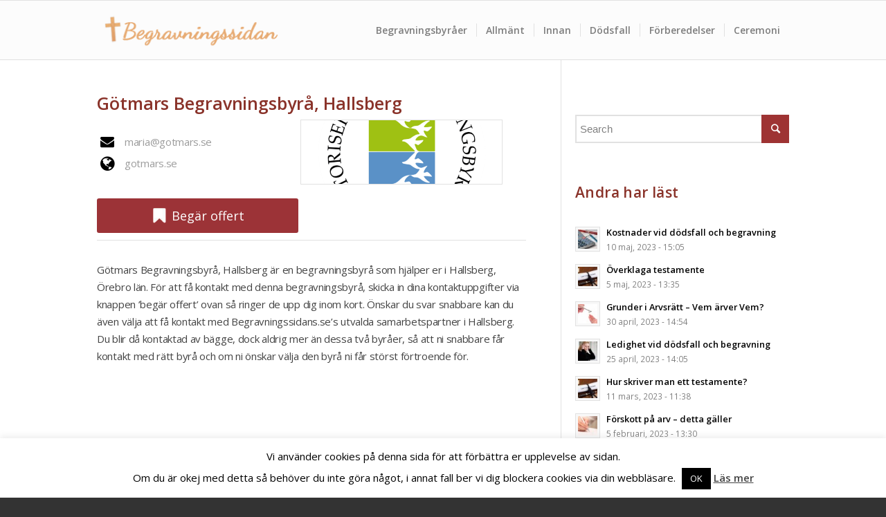

--- FILE ---
content_type: text/html; charset=UTF-8
request_url: https://www.begravningssidan.se/begravningsbyraer/begravningsbyra/gotmars-begravningsbyra-3
body_size: 22280
content:
<!DOCTYPE html>
<html lang="sv-SE" class="html_stretched responsive av-preloader-disabled av-default-lightbox  html_header_top html_logo_left html_main_nav_header html_menu_right html_custom html_header_sticky html_header_shrinking_disabled html_mobile_menu_phone html_header_searchicon_disabled html_content_align_center html_header_unstick_top_disabled html_header_stretch_disabled html_av-submenu-hidden html_av-submenu-display-click html_av-overlay-side html_av-overlay-side-classic html_av-submenu-noclone html_entry_id_951 av-no-preview html_text_menu_active ">
<head>
	
	<meta name="google-site-verification" content="NMNHi_YeQqtwSp7g8eDQmTbk6ZguKQRgzOYT6J62P9k" />

<meta charset="UTF-8" />


<!-- mobile setting -->
<meta name="viewport" content="width=device-width, initial-scale=1, maximum-scale=1">

<!-- Scripts/CSS and wp_head hook -->
<meta name='robots' content='index, follow, max-image-preview:large, max-snippet:-1, max-video-preview:-1' />

	<!-- This site is optimized with the Yoast SEO plugin v21.8.1 - https://yoast.com/wordpress/plugins/seo/ -->
	<title>Götmars Begravningsbyrå, Hallsberg - Begravningssidan.se</title>
	<meta name="description" content="Götmars Begravningsbyrå, Hallsberg är en begravningsbyrå som hjälper er i Hallsberg, Örebro län. ..." />
	<link rel="canonical" href="https://www.begravningssidan.se/begravningsbyraer/begravningsbyra/gotmars-begravningsbyra-3" />
	<meta property="og:locale" content="sv_SE" />
	<meta property="og:type" content="article" />
	<meta property="og:title" content="Begravningsbyråer - Begravningssidan.se" />
	<meta property="og:url" content="https://www.begravningssidan.se/begravningsbyraer/" />
	<meta property="og:site_name" content="Begravningssidan.se" />
	<meta property="article:modified_time" content="2018-12-06T13:38:39+00:00" />
	<script type="application/ld+json" class="yoast-schema-graph">{"@context":"https://schema.org","@graph":[{"@type":"WebPage","@id":"https://www.begravningssidan.se/begravningsbyraer/","url":"https://www.begravningssidan.se/begravningsbyraer/","name":"Begravningsbyråer - Begravningssidan.se","isPartOf":{"@id":"https://www.begravningssidan.se/#website"},"datePublished":"2016-04-22T09:26:54+00:00","dateModified":"2018-12-06T13:38:39+00:00","breadcrumb":{"@id":"https://www.begravningssidan.se/begravningsbyraer/#breadcrumb"},"inLanguage":"sv-SE","potentialAction":[{"@type":"ReadAction","target":["https://www.begravningssidan.se/begravningsbyraer/"]}]},{"@type":"BreadcrumbList","@id":"https://www.begravningssidan.se/begravningsbyraer/#breadcrumb","itemListElement":[{"@type":"ListItem","position":1,"name":"Home","item":"https://www.begravningssidan.se/"},{"@type":"ListItem","position":2,"name":"Begravningsbyråer","item":"https://www.begravningssidan.se/begravningsbyraer"},{"@type":"ListItem","position":3,"name":"Götmars Begravningsbyrå, Hallsberg"}]},{"@type":"WebSite","@id":"https://www.begravningssidan.se/#website","url":"https://www.begravningssidan.se/","name":"Begravningssidan.se","description":"Hitta och j&auml;mf&ouml;r begravningsbyr&aring;er","potentialAction":[{"@type":"SearchAction","target":{"@type":"EntryPoint","urlTemplate":"https://www.begravningssidan.se/?s={search_term_string}"},"query-input":"required name=search_term_string"}],"inLanguage":"sv-SE"}]}</script>
	<!-- / Yoast SEO plugin. -->


<meta property="og:image" content="https://www.begravningssidan.se/wp-content/sabai/File/files/l_9a8bc8d70d82f650dd112d9fd0245ea6.png"/>		<script type="text/javascript">
		window.onerror = function(errorMsg, url, lineNumber, column, errorObj) {
			// console.log('Error message: '+m+'\nURL: '+u+'\nLine Number: '+l);
			if (encodeURIComponent) {
				var ajaxurl = 'https://www.begravningssidan.se/wp-admin/admin-ajax.php',
				requri = '/begravningsbyraer/?',
				img = new Image(1,1);
				img.src = ajaxurl + 
						  "?action=log_js_error&m=" + 
						  encodeURIComponent(errorMsg) + 
						  "&u=" + encodeURIComponent(url) + 
						  "&l=" + encodeURIComponent(lineNumber) + 
						  "&c=" + encodeURIComponent(column) + 
						  "&r=" + encodeURIComponent(requri) + 
						  "&ua=" + encodeURIComponent(navigator.userAgent) +
						  "&e=" + encodeURIComponent(errorObj);
			}
			return false;
		}
		</script>
		<link rel='dns-prefetch' href='//static.addtoany.com' />
<link rel='dns-prefetch' href='//app.convertful.com' />
<link rel='dns-prefetch' href='//ajax.googleapis.com' />
<link rel='dns-prefetch' href='//netdna.bootstrapcdn.com' />
<link rel="alternate" type="application/rss+xml" title="Begravningssidan.se &raquo; Webbflöde" href="https://www.begravningssidan.se/feed/" />
<link rel="alternate" type="application/rss+xml" title="Begravningssidan.se &raquo; kommentarsflöde" href="https://www.begravningssidan.se/comments/feed/" />

<!-- google webfont font replacement -->
<link rel='stylesheet' id='avia-google-webfont' href='//fonts.googleapis.com/css?family=Open+Sans:400,600' type='text/css' media='all'/> 
<script type="text/javascript">
window._wpemojiSettings = {"baseUrl":"https:\/\/s.w.org\/images\/core\/emoji\/14.0.0\/72x72\/","ext":".png","svgUrl":"https:\/\/s.w.org\/images\/core\/emoji\/14.0.0\/svg\/","svgExt":".svg","source":{"concatemoji":"https:\/\/www.begravningssidan.se\/wp-includes\/js\/wp-emoji-release.min.js?ver=6.2.8"}};
/*! This file is auto-generated */
!function(e,a,t){var n,r,o,i=a.createElement("canvas"),p=i.getContext&&i.getContext("2d");function s(e,t){p.clearRect(0,0,i.width,i.height),p.fillText(e,0,0);e=i.toDataURL();return p.clearRect(0,0,i.width,i.height),p.fillText(t,0,0),e===i.toDataURL()}function c(e){var t=a.createElement("script");t.src=e,t.defer=t.type="text/javascript",a.getElementsByTagName("head")[0].appendChild(t)}for(o=Array("flag","emoji"),t.supports={everything:!0,everythingExceptFlag:!0},r=0;r<o.length;r++)t.supports[o[r]]=function(e){if(p&&p.fillText)switch(p.textBaseline="top",p.font="600 32px Arial",e){case"flag":return s("\ud83c\udff3\ufe0f\u200d\u26a7\ufe0f","\ud83c\udff3\ufe0f\u200b\u26a7\ufe0f")?!1:!s("\ud83c\uddfa\ud83c\uddf3","\ud83c\uddfa\u200b\ud83c\uddf3")&&!s("\ud83c\udff4\udb40\udc67\udb40\udc62\udb40\udc65\udb40\udc6e\udb40\udc67\udb40\udc7f","\ud83c\udff4\u200b\udb40\udc67\u200b\udb40\udc62\u200b\udb40\udc65\u200b\udb40\udc6e\u200b\udb40\udc67\u200b\udb40\udc7f");case"emoji":return!s("\ud83e\udef1\ud83c\udffb\u200d\ud83e\udef2\ud83c\udfff","\ud83e\udef1\ud83c\udffb\u200b\ud83e\udef2\ud83c\udfff")}return!1}(o[r]),t.supports.everything=t.supports.everything&&t.supports[o[r]],"flag"!==o[r]&&(t.supports.everythingExceptFlag=t.supports.everythingExceptFlag&&t.supports[o[r]]);t.supports.everythingExceptFlag=t.supports.everythingExceptFlag&&!t.supports.flag,t.DOMReady=!1,t.readyCallback=function(){t.DOMReady=!0},t.supports.everything||(n=function(){t.readyCallback()},a.addEventListener?(a.addEventListener("DOMContentLoaded",n,!1),e.addEventListener("load",n,!1)):(e.attachEvent("onload",n),a.attachEvent("onreadystatechange",function(){"complete"===a.readyState&&t.readyCallback()})),(e=t.source||{}).concatemoji?c(e.concatemoji):e.wpemoji&&e.twemoji&&(c(e.twemoji),c(e.wpemoji)))}(window,document,window._wpemojiSettings);
</script>
<style type="text/css">
img.wp-smiley,
img.emoji {
	display: inline !important;
	border: none !important;
	box-shadow: none !important;
	height: 1em !important;
	width: 1em !important;
	margin: 0 0.07em !important;
	vertical-align: -0.1em !important;
	background: none !important;
	padding: 0 !important;
}
</style>
	<link rel='stylesheet' id='sabai-css' href='https://www.begravningssidan.se/wp-content/plugins/sabai/assets/css/main.min.css?ver=6.2.8' type='text/css' media='screen' />
<link rel='stylesheet' id='sabai-directory-css' href='https://www.begravningssidan.se/wp-content/plugins/sabai-directory/assets/css/main.min.css?ver=6.2.8' type='text/css' media='screen' />
<link rel='stylesheet' id='sabai-googlemaps-css' href='https://www.begravningssidan.se/wp-content/plugins/sabai-googlemaps/assets/css/main.min.css?ver=6.2.8' type='text/css' media='screen' />
<link rel='stylesheet' id='sabai-paidlistings-css' href='https://www.begravningssidan.se/wp-content/plugins/sabai-paidlistings/assets/css/main.min.css?ver=6.2.8' type='text/css' media='screen' />
<link rel='stylesheet' id='jquery-ui-css' href='//ajax.googleapis.com/ajax/libs/jqueryui/1.13.2/themes/ui-lightness/jquery-ui.min.css?ver=6.2.8' type='text/css' media='all' />
<link rel='stylesheet' id='css-select2-css' href='https://www.begravningssidan.se/wp-content/plugins/sabai/assets/css/select2.min.css?ver=6.2.8' type='text/css' media='screen' />
<link rel='stylesheet' id='jquery-bxslider-css' href='https://www.begravningssidan.se/wp-content/plugins/sabai/assets/css/jquery.bxslider.min.css?ver=6.2.8' type='text/css' media='screen' />
<link rel='stylesheet' id='sabai-font-awesome-css' href='https://www.begravningssidan.se/wp-content/plugins/sabai/assets/css/font-awesome.min.css?ver=6.2.8' type='text/css' media='screen' />
<link rel='stylesheet' id='wp-block-library-css' href='https://www.begravningssidan.se/wp-includes/css/dist/block-library/style.min.css?ver=6.2.8' type='text/css' media='all' />
<link rel='stylesheet' id='classic-theme-styles-css' href='https://www.begravningssidan.se/wp-includes/css/classic-themes.min.css?ver=6.2.8' type='text/css' media='all' />
<style id='global-styles-inline-css' type='text/css'>
body{--wp--preset--color--black: #000000;--wp--preset--color--cyan-bluish-gray: #abb8c3;--wp--preset--color--white: #ffffff;--wp--preset--color--pale-pink: #f78da7;--wp--preset--color--vivid-red: #cf2e2e;--wp--preset--color--luminous-vivid-orange: #ff6900;--wp--preset--color--luminous-vivid-amber: #fcb900;--wp--preset--color--light-green-cyan: #7bdcb5;--wp--preset--color--vivid-green-cyan: #00d084;--wp--preset--color--pale-cyan-blue: #8ed1fc;--wp--preset--color--vivid-cyan-blue: #0693e3;--wp--preset--color--vivid-purple: #9b51e0;--wp--preset--gradient--vivid-cyan-blue-to-vivid-purple: linear-gradient(135deg,rgba(6,147,227,1) 0%,rgb(155,81,224) 100%);--wp--preset--gradient--light-green-cyan-to-vivid-green-cyan: linear-gradient(135deg,rgb(122,220,180) 0%,rgb(0,208,130) 100%);--wp--preset--gradient--luminous-vivid-amber-to-luminous-vivid-orange: linear-gradient(135deg,rgba(252,185,0,1) 0%,rgba(255,105,0,1) 100%);--wp--preset--gradient--luminous-vivid-orange-to-vivid-red: linear-gradient(135deg,rgba(255,105,0,1) 0%,rgb(207,46,46) 100%);--wp--preset--gradient--very-light-gray-to-cyan-bluish-gray: linear-gradient(135deg,rgb(238,238,238) 0%,rgb(169,184,195) 100%);--wp--preset--gradient--cool-to-warm-spectrum: linear-gradient(135deg,rgb(74,234,220) 0%,rgb(151,120,209) 20%,rgb(207,42,186) 40%,rgb(238,44,130) 60%,rgb(251,105,98) 80%,rgb(254,248,76) 100%);--wp--preset--gradient--blush-light-purple: linear-gradient(135deg,rgb(255,206,236) 0%,rgb(152,150,240) 100%);--wp--preset--gradient--blush-bordeaux: linear-gradient(135deg,rgb(254,205,165) 0%,rgb(254,45,45) 50%,rgb(107,0,62) 100%);--wp--preset--gradient--luminous-dusk: linear-gradient(135deg,rgb(255,203,112) 0%,rgb(199,81,192) 50%,rgb(65,88,208) 100%);--wp--preset--gradient--pale-ocean: linear-gradient(135deg,rgb(255,245,203) 0%,rgb(182,227,212) 50%,rgb(51,167,181) 100%);--wp--preset--gradient--electric-grass: linear-gradient(135deg,rgb(202,248,128) 0%,rgb(113,206,126) 100%);--wp--preset--gradient--midnight: linear-gradient(135deg,rgb(2,3,129) 0%,rgb(40,116,252) 100%);--wp--preset--duotone--dark-grayscale: url('#wp-duotone-dark-grayscale');--wp--preset--duotone--grayscale: url('#wp-duotone-grayscale');--wp--preset--duotone--purple-yellow: url('#wp-duotone-purple-yellow');--wp--preset--duotone--blue-red: url('#wp-duotone-blue-red');--wp--preset--duotone--midnight: url('#wp-duotone-midnight');--wp--preset--duotone--magenta-yellow: url('#wp-duotone-magenta-yellow');--wp--preset--duotone--purple-green: url('#wp-duotone-purple-green');--wp--preset--duotone--blue-orange: url('#wp-duotone-blue-orange');--wp--preset--font-size--small: 13px;--wp--preset--font-size--medium: 20px;--wp--preset--font-size--large: 36px;--wp--preset--font-size--x-large: 42px;--wp--preset--spacing--20: 0.44rem;--wp--preset--spacing--30: 0.67rem;--wp--preset--spacing--40: 1rem;--wp--preset--spacing--50: 1.5rem;--wp--preset--spacing--60: 2.25rem;--wp--preset--spacing--70: 3.38rem;--wp--preset--spacing--80: 5.06rem;--wp--preset--shadow--natural: 6px 6px 9px rgba(0, 0, 0, 0.2);--wp--preset--shadow--deep: 12px 12px 50px rgba(0, 0, 0, 0.4);--wp--preset--shadow--sharp: 6px 6px 0px rgba(0, 0, 0, 0.2);--wp--preset--shadow--outlined: 6px 6px 0px -3px rgba(255, 255, 255, 1), 6px 6px rgba(0, 0, 0, 1);--wp--preset--shadow--crisp: 6px 6px 0px rgba(0, 0, 0, 1);}:where(.is-layout-flex){gap: 0.5em;}body .is-layout-flow > .alignleft{float: left;margin-inline-start: 0;margin-inline-end: 2em;}body .is-layout-flow > .alignright{float: right;margin-inline-start: 2em;margin-inline-end: 0;}body .is-layout-flow > .aligncenter{margin-left: auto !important;margin-right: auto !important;}body .is-layout-constrained > .alignleft{float: left;margin-inline-start: 0;margin-inline-end: 2em;}body .is-layout-constrained > .alignright{float: right;margin-inline-start: 2em;margin-inline-end: 0;}body .is-layout-constrained > .aligncenter{margin-left: auto !important;margin-right: auto !important;}body .is-layout-constrained > :where(:not(.alignleft):not(.alignright):not(.alignfull)){max-width: var(--wp--style--global--content-size);margin-left: auto !important;margin-right: auto !important;}body .is-layout-constrained > .alignwide{max-width: var(--wp--style--global--wide-size);}body .is-layout-flex{display: flex;}body .is-layout-flex{flex-wrap: wrap;align-items: center;}body .is-layout-flex > *{margin: 0;}:where(.wp-block-columns.is-layout-flex){gap: 2em;}.has-black-color{color: var(--wp--preset--color--black) !important;}.has-cyan-bluish-gray-color{color: var(--wp--preset--color--cyan-bluish-gray) !important;}.has-white-color{color: var(--wp--preset--color--white) !important;}.has-pale-pink-color{color: var(--wp--preset--color--pale-pink) !important;}.has-vivid-red-color{color: var(--wp--preset--color--vivid-red) !important;}.has-luminous-vivid-orange-color{color: var(--wp--preset--color--luminous-vivid-orange) !important;}.has-luminous-vivid-amber-color{color: var(--wp--preset--color--luminous-vivid-amber) !important;}.has-light-green-cyan-color{color: var(--wp--preset--color--light-green-cyan) !important;}.has-vivid-green-cyan-color{color: var(--wp--preset--color--vivid-green-cyan) !important;}.has-pale-cyan-blue-color{color: var(--wp--preset--color--pale-cyan-blue) !important;}.has-vivid-cyan-blue-color{color: var(--wp--preset--color--vivid-cyan-blue) !important;}.has-vivid-purple-color{color: var(--wp--preset--color--vivid-purple) !important;}.has-black-background-color{background-color: var(--wp--preset--color--black) !important;}.has-cyan-bluish-gray-background-color{background-color: var(--wp--preset--color--cyan-bluish-gray) !important;}.has-white-background-color{background-color: var(--wp--preset--color--white) !important;}.has-pale-pink-background-color{background-color: var(--wp--preset--color--pale-pink) !important;}.has-vivid-red-background-color{background-color: var(--wp--preset--color--vivid-red) !important;}.has-luminous-vivid-orange-background-color{background-color: var(--wp--preset--color--luminous-vivid-orange) !important;}.has-luminous-vivid-amber-background-color{background-color: var(--wp--preset--color--luminous-vivid-amber) !important;}.has-light-green-cyan-background-color{background-color: var(--wp--preset--color--light-green-cyan) !important;}.has-vivid-green-cyan-background-color{background-color: var(--wp--preset--color--vivid-green-cyan) !important;}.has-pale-cyan-blue-background-color{background-color: var(--wp--preset--color--pale-cyan-blue) !important;}.has-vivid-cyan-blue-background-color{background-color: var(--wp--preset--color--vivid-cyan-blue) !important;}.has-vivid-purple-background-color{background-color: var(--wp--preset--color--vivid-purple) !important;}.has-black-border-color{border-color: var(--wp--preset--color--black) !important;}.has-cyan-bluish-gray-border-color{border-color: var(--wp--preset--color--cyan-bluish-gray) !important;}.has-white-border-color{border-color: var(--wp--preset--color--white) !important;}.has-pale-pink-border-color{border-color: var(--wp--preset--color--pale-pink) !important;}.has-vivid-red-border-color{border-color: var(--wp--preset--color--vivid-red) !important;}.has-luminous-vivid-orange-border-color{border-color: var(--wp--preset--color--luminous-vivid-orange) !important;}.has-luminous-vivid-amber-border-color{border-color: var(--wp--preset--color--luminous-vivid-amber) !important;}.has-light-green-cyan-border-color{border-color: var(--wp--preset--color--light-green-cyan) !important;}.has-vivid-green-cyan-border-color{border-color: var(--wp--preset--color--vivid-green-cyan) !important;}.has-pale-cyan-blue-border-color{border-color: var(--wp--preset--color--pale-cyan-blue) !important;}.has-vivid-cyan-blue-border-color{border-color: var(--wp--preset--color--vivid-cyan-blue) !important;}.has-vivid-purple-border-color{border-color: var(--wp--preset--color--vivid-purple) !important;}.has-vivid-cyan-blue-to-vivid-purple-gradient-background{background: var(--wp--preset--gradient--vivid-cyan-blue-to-vivid-purple) !important;}.has-light-green-cyan-to-vivid-green-cyan-gradient-background{background: var(--wp--preset--gradient--light-green-cyan-to-vivid-green-cyan) !important;}.has-luminous-vivid-amber-to-luminous-vivid-orange-gradient-background{background: var(--wp--preset--gradient--luminous-vivid-amber-to-luminous-vivid-orange) !important;}.has-luminous-vivid-orange-to-vivid-red-gradient-background{background: var(--wp--preset--gradient--luminous-vivid-orange-to-vivid-red) !important;}.has-very-light-gray-to-cyan-bluish-gray-gradient-background{background: var(--wp--preset--gradient--very-light-gray-to-cyan-bluish-gray) !important;}.has-cool-to-warm-spectrum-gradient-background{background: var(--wp--preset--gradient--cool-to-warm-spectrum) !important;}.has-blush-light-purple-gradient-background{background: var(--wp--preset--gradient--blush-light-purple) !important;}.has-blush-bordeaux-gradient-background{background: var(--wp--preset--gradient--blush-bordeaux) !important;}.has-luminous-dusk-gradient-background{background: var(--wp--preset--gradient--luminous-dusk) !important;}.has-pale-ocean-gradient-background{background: var(--wp--preset--gradient--pale-ocean) !important;}.has-electric-grass-gradient-background{background: var(--wp--preset--gradient--electric-grass) !important;}.has-midnight-gradient-background{background: var(--wp--preset--gradient--midnight) !important;}.has-small-font-size{font-size: var(--wp--preset--font-size--small) !important;}.has-medium-font-size{font-size: var(--wp--preset--font-size--medium) !important;}.has-large-font-size{font-size: var(--wp--preset--font-size--large) !important;}.has-x-large-font-size{font-size: var(--wp--preset--font-size--x-large) !important;}
.wp-block-navigation a:where(:not(.wp-element-button)){color: inherit;}
:where(.wp-block-columns.is-layout-flex){gap: 2em;}
.wp-block-pullquote{font-size: 1.5em;line-height: 1.6;}
</style>
<link rel='stylesheet' id='contact-form-7-css' href='https://www.begravningssidan.se/wp-content/plugins/contact-form-7/includes/css/styles.css?ver=5.8.7' type='text/css' media='all' />
<link rel='stylesheet' id='cookie-law-info-css' href='https://www.begravningssidan.se/wp-content/plugins/cookie-law-info/legacy/public/css/cookie-law-info-public.css?ver=3.3.9.1' type='text/css' media='all' />
<link rel='stylesheet' id='cookie-law-info-gdpr-css' href='https://www.begravningssidan.se/wp-content/plugins/cookie-law-info/legacy/public/css/cookie-law-info-gdpr.css?ver=3.3.9.1' type='text/css' media='all' />
<link rel='stylesheet' id='lavendla-external-css-css' href='https://www.begravningssidan.se/wp-content/plugins/lavendla-external/dist/frontend/main.css?ver=1712641921' type='text/css' media='all' />
<link rel='stylesheet' id='widgetopts-styles-css' href='https://www.begravningssidan.se/wp-content/plugins/widget-options/assets/css/widget-options.css?ver=4.1.3' type='text/css' media='all' />
<link rel='stylesheet' id='testimonial-rotator-style-css' href='https://www.begravningssidan.se/wp-content/plugins/testimonial-rotator/testimonial-rotator-style.css?ver=6.2.8' type='text/css' media='all' />
<link rel='stylesheet' id='font-awesome-css' href='//netdna.bootstrapcdn.com/font-awesome/latest/css/font-awesome.min.css?ver=6.2.8' type='text/css' media='all' />
<link rel='stylesheet' id='avia-icon-css' href='https://www.begravningssidan.se/wp-content/themes/enfold/css/begra-icon.css?ver=4.2' type='text/css' media='all' />
<link rel='stylesheet' id='avia-grid-css' href='https://www.begravningssidan.se/wp-content/themes/enfold/css/grid.css?ver=4.2' type='text/css' media='all' />
<link rel='stylesheet' id='avia-base-css' href='https://www.begravningssidan.se/wp-content/themes/enfold/css/base.css?ver=4.2' type='text/css' media='all' />
<link rel='stylesheet' id='avia-layout-css' href='https://www.begravningssidan.se/wp-content/themes/enfold/css/layout.css?ver=4.2' type='text/css' media='all' />
<link rel='stylesheet' id='avia-scs-css' href='https://www.begravningssidan.se/wp-content/themes/enfold/css/shortcodes.css?ver=4.2' type='text/css' media='all' />
<link rel='stylesheet' id='mst-header-css' href='https://www.begravningssidan.se/wp-content/themes/enfold/css/header.css?ver=4.2' type='text/css' media='all' />
<link rel='stylesheet' id='mst-quote-form-css' href='https://www.begravningssidan.se/wp-content/themes/enfold/css/quote-form.css?ver=4.2' type='text/css' media='all' />
<link rel='stylesheet' id='mst-faq-css' href='https://www.begravningssidan.se/wp-content/themes/enfold/css/faq.css?ver=4.2' type='text/css' media='all' />
<link rel='stylesheet' id='mst-jscrollpane-css' href='https://www.begravningssidan.se/wp-content/themes/enfold/css/jscrollpane/jquery.jscrollpane.css?ver=4.2' type='text/css' media='all' />
<link rel='stylesheet' id='avia-popup-css-css' href='https://www.begravningssidan.se/wp-content/themes/enfold/js/aviapopup/magnific-popup.css?ver=4.2' type='text/css' media='screen' />
<link rel='stylesheet' id='avia-print-css' href='https://www.begravningssidan.se/wp-content/themes/enfold/css/print.css?ver=4.2' type='text/css' media='print' />
<link rel='stylesheet' id='avia-dynamic-css' href='https://www.begravningssidan.se/wp-content/uploads/dynamic_avia/enfold_child.css?ver=649043e3c20a1' type='text/css' media='all' />
<link rel='stylesheet' id='avia-custom-css' href='https://www.begravningssidan.se/wp-content/themes/enfold/css/custom.css?ver=4.2' type='text/css' media='all' />
<link rel='stylesheet' id='avia-style-css' href='https://www.begravningssidan.se/wp-content/themes/enfold-child/style.css?ver=4.2' type='text/css' media='all' />
<link rel='stylesheet' id='popup-maker-site-css' href='https://www.begravningssidan.se/wp-content/plugins/popup-maker/assets/css/pum-site.min.css?ver=1.20.6' type='text/css' media='all' />
<style id='popup-maker-site-inline-css' type='text/css'>
/* Popup Google Fonts */
@import url('//fonts.googleapis.com/css?family=Montserrat|Acme');

/* Popup Theme 2007: Floating Bar - Soft Blue */
.pum-theme-2007, .pum-theme-floating-bar { background-color: rgba( 255, 255, 255, 0.00 ) } 
.pum-theme-2007 .pum-container, .pum-theme-floating-bar .pum-container { padding: 8px; border-radius: 0px; border: 1px none #000000; box-shadow: 1px 1px 3px 0px rgba( 2, 2, 2, 0.23 ); background-color: rgba( 238, 246, 252, 1.00 ) } 
.pum-theme-2007 .pum-title, .pum-theme-floating-bar .pum-title { color: #505050; text-align: left; text-shadow: 0px 0px 0px rgba( 2, 2, 2, 0.23 ); font-family: inherit; font-weight: 400; font-size: 32px; line-height: 36px } 
.pum-theme-2007 .pum-content, .pum-theme-floating-bar .pum-content { color: #505050; font-family: inherit; font-weight: 400 } 
.pum-theme-2007 .pum-content + .pum-close, .pum-theme-floating-bar .pum-content + .pum-close { position: absolute; height: 18px; width: 18px; left: auto; right: 5px; bottom: auto; top: 50%; padding: 0px; color: #505050; font-family: Sans-Serif; font-weight: 700; font-size: 15px; line-height: 18px; border: 1px solid #505050; border-radius: 15px; box-shadow: 0px 0px 0px 0px rgba( 2, 2, 2, 0.00 ); text-shadow: 0px 0px 0px rgba( 0, 0, 0, 0.00 ); background-color: rgba( 255, 255, 255, 0.00 ); transform: translate(0, -50%) } 

/* Popup Theme 2008: Content Only - For use with page builders or block editor */
.pum-theme-2008, .pum-theme-content-only { background-color: rgba( 0, 0, 0, 0.70 ) } 
.pum-theme-2008 .pum-container, .pum-theme-content-only .pum-container { padding: 0px; border-radius: 0px; border: 1px none #000000; box-shadow: 0px 0px 0px 0px rgba( 2, 2, 2, 0.00 ) } 
.pum-theme-2008 .pum-title, .pum-theme-content-only .pum-title { color: #000000; text-align: left; text-shadow: 0px 0px 0px rgba( 2, 2, 2, 0.23 ); font-family: inherit; font-weight: 400; font-size: 32px; line-height: 36px } 
.pum-theme-2008 .pum-content, .pum-theme-content-only .pum-content { color: #8c8c8c; font-family: inherit; font-weight: 400 } 
.pum-theme-2008 .pum-content + .pum-close, .pum-theme-content-only .pum-content + .pum-close { position: absolute; height: 18px; width: 18px; left: auto; right: 7px; bottom: auto; top: 7px; padding: 0px; color: #000000; font-family: inherit; font-weight: 700; font-size: 20px; line-height: 20px; border: 1px none #ffffff; border-radius: 15px; box-shadow: 0px 0px 0px 0px rgba( 2, 2, 2, 0.00 ); text-shadow: 0px 0px 0px rgba( 0, 0, 0, 0.00 ); background-color: rgba( 255, 255, 255, 0.00 ) } 

/* Popup Theme 1464: Light Box */
.pum-theme-1464, .pum-theme-lightbox { background-color: rgba( 0, 0, 0, 0.10 ) } 
.pum-theme-1464 .pum-container, .pum-theme-lightbox .pum-container { padding: 18px; border-radius: 3px; border: 8px solid #f3f3f3; box-shadow: 0px 0px 0px 0px rgba( 2, 2, 2, 1.00 ); background-color: rgba( 243, 243, 243, 1.00 ) } 
.pum-theme-1464 .pum-title, .pum-theme-lightbox .pum-title { color: #000000; text-align: left; text-shadow: 0px 0px 0px rgba( 2, 2, 2, 0.23 ); font-family: inherit; font-size: 32px; line-height: 36px } 
.pum-theme-1464 .pum-content, .pum-theme-lightbox .pum-content { color: #000000; font-family: inherit } 
.pum-theme-1464 .pum-content + .pum-close, .pum-theme-lightbox .pum-content + .pum-close { position: absolute; height: 30px; width: 30px; left: auto; right: -24px; bottom: auto; top: -24px; padding: 0px; color: #ffffff; font-family: inherit; font-size: 24px; line-height: 26px; border: 2px solid #ffffff; border-radius: 30px; box-shadow: 0px 0px 15px 1px rgba( 2, 2, 2, 0.75 ); text-shadow: 0px 0px 0px rgba( 0, 0, 0, 0.23 ); background-color: rgba( 0, 0, 0, 1.00 ) } 

/* Popup Theme 1463: Default Theme */
.pum-theme-1463, .pum-theme-default-theme { background-color: rgba( 255, 255, 255, 1.00 ) } 
.pum-theme-1463 .pum-container, .pum-theme-default-theme .pum-container { padding: 18px; border-radius: 0px; border: 1px none #000000; box-shadow: 1px 1px 3px 0px rgba( 2, 2, 2, 0.23 ); background-color: rgba( 249, 249, 249, 1.00 ) } 
.pum-theme-1463 .pum-title, .pum-theme-default-theme .pum-title { color: #000000; text-align: left; text-shadow: 0px 0px 0px rgba( 2, 2, 2, 0.23 ); font-family: inherit; font-weight: inherit; font-size: 32px; font-style: normal; line-height: 36px } 
.pum-theme-1463 .pum-content, .pum-theme-default-theme .pum-content { color: #8c8c8c; font-family: inherit; font-weight: inherit; font-style: normal } 
.pum-theme-1463 .pum-content + .pum-close, .pum-theme-default-theme .pum-content + .pum-close { position: absolute; height: auto; width: auto; left: auto; right: 0px; bottom: auto; top: 0px; padding: 8px; color: #ffffff; font-family: inherit; font-weight: inherit; font-size: 12px; font-style: normal; line-height: 14px; border: 1px none #ffffff; border-radius: 0px; box-shadow: 0px 0px 0px 0px rgba( 2, 2, 2, 0.23 ); text-shadow: 0px 0px 0px rgba( 0, 0, 0, 0.23 ); background-color: rgba( 0, 183, 205, 1.00 ) } 

/* Popup Theme 1465: Enterprise Blue */
.pum-theme-1465, .pum-theme-enterprise-blue { background-color: rgba( 0, 0, 0, 0.70 ) } 
.pum-theme-1465 .pum-container, .pum-theme-enterprise-blue .pum-container { padding: 28px; border-radius: 5px; border: 1px none #000000; box-shadow: 0px 10px 25px 4px rgba( 2, 2, 2, 0.50 ); background-color: rgba( 255, 255, 255, 1.00 ) } 
.pum-theme-1465 .pum-title, .pum-theme-enterprise-blue .pum-title { color: #315b7c; text-align: left; text-shadow: 0px 0px 0px rgba( 2, 2, 2, 0.23 ); font-family: inherit; font-size: 34px; line-height: 36px } 
.pum-theme-1465 .pum-content, .pum-theme-enterprise-blue .pum-content { color: #2d2d2d; font-family: inherit } 
.pum-theme-1465 .pum-content + .pum-close, .pum-theme-enterprise-blue .pum-content + .pum-close { position: absolute; height: 28px; width: 28px; left: auto; right: 8px; bottom: auto; top: 8px; padding: 4px; color: #ffffff; font-family: inherit; font-size: 20px; line-height: 20px; border: 1px none #ffffff; border-radius: 42px; box-shadow: 0px 0px 0px 0px rgba( 2, 2, 2, 0.23 ); text-shadow: 0px 0px 0px rgba( 0, 0, 0, 0.23 ); background-color: rgba( 49, 91, 124, 1.00 ) } 

/* Popup Theme 1466: Hello Box */
.pum-theme-1466, .pum-theme-hello-box { background-color: rgba( 0, 0, 0, 0.75 ) } 
.pum-theme-1466 .pum-container, .pum-theme-hello-box .pum-container { padding: 30px; border-radius: 80px; border: 14px solid #81d742; box-shadow: 0px 0px 0px 0px rgba( 2, 2, 2, 0.00 ); background-color: rgba( 255, 255, 255, 1.00 ) } 
.pum-theme-1466 .pum-title, .pum-theme-hello-box .pum-title { color: #2d2d2d; text-align: left; text-shadow: 0px 0px 0px rgba( 2, 2, 2, 0.23 ); font-family: Montserrat; font-size: 32px; line-height: 36px } 
.pum-theme-1466 .pum-content, .pum-theme-hello-box .pum-content { color: #2d2d2d; font-family: inherit } 
.pum-theme-1466 .pum-content + .pum-close, .pum-theme-hello-box .pum-content + .pum-close { position: absolute; height: auto; width: auto; left: auto; right: -30px; bottom: auto; top: -30px; padding: 0px; color: #2d2d2d; font-family: inherit; font-size: 32px; line-height: 28px; border: 1px none #ffffff; border-radius: 28px; box-shadow: 0px 0px 0px 0px rgba( 2, 2, 2, 0.23 ); text-shadow: 0px 0px 0px rgba( 0, 0, 0, 0.23 ); background-color: rgba( 255, 255, 255, 1.00 ) } 

/* Popup Theme 1467: Cutting Edge */
.pum-theme-1467, .pum-theme-cutting-edge { background-color: rgba( 0, 0, 0, 0.50 ) } 
.pum-theme-1467 .pum-container, .pum-theme-cutting-edge .pum-container { padding: 18px; border-radius: 0px; border: 1px none #000000; box-shadow: 0px 10px 25px 0px rgba( 2, 2, 2, 0.50 ); background-color: rgba( 30, 115, 190, 1.00 ) } 
.pum-theme-1467 .pum-title, .pum-theme-cutting-edge .pum-title { color: #ffffff; text-align: left; text-shadow: 0px 0px 0px rgba( 2, 2, 2, 0.23 ); font-family: Sans-Serif; font-size: 26px; line-height: 28px } 
.pum-theme-1467 .pum-content, .pum-theme-cutting-edge .pum-content { color: #ffffff; font-family: inherit } 
.pum-theme-1467 .pum-content + .pum-close, .pum-theme-cutting-edge .pum-content + .pum-close { position: absolute; height: 24px; width: 24px; left: auto; right: 0px; bottom: auto; top: 0px; padding: 0px; color: #1e73be; font-family: inherit; font-size: 32px; line-height: 24px; border: 1px none #ffffff; border-radius: 0px; box-shadow: -1px 1px 1px 0px rgba( 2, 2, 2, 0.10 ); text-shadow: -1px 1px 1px rgba( 0, 0, 0, 0.10 ); background-color: rgba( 238, 238, 34, 1.00 ) } 

/* Popup Theme 1468: Framed Border */
.pum-theme-1468, .pum-theme-framed-border { background-color: rgba( 255, 255, 255, 0.50 ) } 
.pum-theme-1468 .pum-container, .pum-theme-framed-border .pum-container { padding: 18px; border-radius: 0px; border: 20px outset #dd3333; box-shadow: 1px 1px 3px 0px rgba( 2, 2, 2, 0.97 ) inset; background-color: rgba( 255, 251, 239, 1.00 ) } 
.pum-theme-1468 .pum-title, .pum-theme-framed-border .pum-title { color: #000000; text-align: left; text-shadow: 0px 0px 0px rgba( 2, 2, 2, 0.23 ); font-family: inherit; font-size: 32px; line-height: 36px } 
.pum-theme-1468 .pum-content, .pum-theme-framed-border .pum-content { color: #2d2d2d; font-family: inherit } 
.pum-theme-1468 .pum-content + .pum-close, .pum-theme-framed-border .pum-content + .pum-close { position: absolute; height: 20px; width: 20px; left: auto; right: -20px; bottom: auto; top: -20px; padding: 0px; color: #ffffff; font-family: Acme; font-size: 20px; line-height: 20px; border: 1px none #ffffff; border-radius: 0px; box-shadow: 0px 0px 0px 0px rgba( 2, 2, 2, 0.23 ); text-shadow: 0px 0px 0px rgba( 0, 0, 0, 0.23 ); background-color: rgba( 0, 0, 0, 0.55 ) } 

#pum-1469 {z-index: 1999999999}

</style>
<link rel='stylesheet' id='addtoany-css' href='https://www.begravningssidan.se/wp-content/plugins/add-to-any/addtoany.min.css?ver=1.16' type='text/css' media='all' />
<script type='text/javascript' src='https://www.begravningssidan.se/wp-includes/js/jquery/jquery.min.js?ver=3.6.4' id='jquery-core-js'></script>
<script type='text/javascript' src='https://www.begravningssidan.se/wp-includes/js/jquery/jquery-migrate.min.js?ver=3.4.0' id='jquery-migrate-js'></script>
<script type='text/javascript' src='https://www.begravningssidan.se/wp-content/plugins/sabai/assets/js/sabai.min.js' id='sabai-js'></script>
<script type='text/javascript' src='https://www.begravningssidan.se/wp-content/plugins/sabai-directory/assets/js/sabai-directory.min.js' id='sabai-directory-js'></script>
<!--[if lt IE 8]>
<script type='text/javascript' src='https://www.begravningssidan.se/wp-includes/js/json2.min.js?ver=2015-05-03' id='json2-js'></script>
<![endif]-->
<script type='text/javascript' src='https://www.begravningssidan.se/wp-content/plugins/sabai/assets/js/bootstrap.min.js' id='sabai-bootstrap-js'></script>
<script type='text/javascript' src='https://www.begravningssidan.se/wp-content/plugins/sabai/assets/js/bootstrap-growl.min.js' id='sabai-bootstrap-growl-js'></script>
<script type='text/javascript' src='https://www.begravningssidan.se/wp-content/plugins/sabai/assets/js/jquery.scrollTo.min.js' id='jquery-scrollto-js'></script>
<script type='text/javascript' src='https://www.begravningssidan.se/wp-content/plugins/sabai/assets/js/jquery-ajaxreadystate.min.js' id='jquery-ajaxreadystate-js'></script>
<script type='text/javascript' src='https://www.begravningssidan.se/wp-content/plugins/sabai/assets/js/jquery.autosize.min.js' id='jquery-autosize-js'></script>
<script type='text/javascript' src='https://www.begravningssidan.se/wp-content/plugins/sabai/assets/js/jquery.coo_kie.min.js' id='jquery-cookie-js'></script>
<script type='text/javascript' src='https://www.begravningssidan.se/wp-content/plugins/sabai/assets/js/select2.min.js' id='js-select2-js'></script>
<script type='text/javascript' src='https://www.begravningssidan.se/wp-content/plugins/sabai/assets/js/jquery.bxslider.min.js' id='jquery-bxslider-js'></script>
<script type='text/javascript' id='addtoany-core-js-before'>
window.a2a_config=window.a2a_config||{};a2a_config.callbacks=[];a2a_config.overlays=[];a2a_config.templates={};a2a_localize = {
	Share: "Dela",
	Save: "Spara",
	Subscribe: "Prenumerera",
	Email: "E-post",
	Bookmark: "Bokmärk",
	ShowAll: "Visa alla",
	ShowLess: "Visa färre",
	FindServices: "Hitta tjänst(er)",
	FindAnyServiceToAddTo: "Hitta direkt en tjänst att lägga till",
	PoweredBy: "Drivs av",
	ShareViaEmail: "Dela via e-post",
	SubscribeViaEmail: "Prenumerera via e-post",
	BookmarkInYourBrowser: "Lägg till som bokmärke i din webbläsare",
	BookmarkInstructions: "Tryck Ctrl+D eller \u2318+D för att lägga till denna sida som bokmärke",
	AddToYourFavorites: "Lägg till i dina favoriter",
	SendFromWebOrProgram: "Skicka från valfri e-postadress eller e-postprogram",
	EmailProgram: "E-postprogram",
	More: "Mer&#8230;",
	ThanksForSharing: "Tack för att du delar!",
	ThanksForFollowing: "Tack för att du följer!"
};
</script>
<script type='text/javascript' defer src='https://static.addtoany.com/menu/page.js' id='addtoany-core-js'></script>
<script type='text/javascript' defer src='https://www.begravningssidan.se/wp-content/plugins/add-to-any/addtoany.min.js?ver=1.1' id='addtoany-jquery-js'></script>
<script type='text/javascript' id='cookie-law-info-js-extra'>
/* <![CDATA[ */
var Cli_Data = {"nn_cookie_ids":[],"cookielist":[],"non_necessary_cookies":[],"ccpaEnabled":"","ccpaRegionBased":"","ccpaBarEnabled":"","strictlyEnabled":["necessary","obligatoire"],"ccpaType":"gdpr","js_blocking":"","custom_integration":"","triggerDomRefresh":"","secure_cookies":""};
var cli_cookiebar_settings = {"animate_speed_hide":"500","animate_speed_show":"500","background":"#FFF","border":"#b1a6a6c2","border_on":"","button_1_button_colour":"#000","button_1_button_hover":"#000000","button_1_link_colour":"#fff","button_1_as_button":"1","button_1_new_win":"","button_2_button_colour":"#333","button_2_button_hover":"#292929","button_2_link_colour":"#444","button_2_as_button":"","button_2_hidebar":"","button_3_button_colour":"#000","button_3_button_hover":"#000000","button_3_link_colour":"#fff","button_3_as_button":"1","button_3_new_win":"","button_4_button_colour":"#000","button_4_button_hover":"#000000","button_4_link_colour":"#fff","button_4_as_button":"1","button_7_button_colour":"#61a229","button_7_button_hover":"#4e8221","button_7_link_colour":"#fff","button_7_as_button":"1","button_7_new_win":"","font_family":"inherit","header_fix":"","notify_animate_hide":"1","notify_animate_show":"","notify_div_id":"#cookie-law-info-bar","notify_position_horizontal":"right","notify_position_vertical":"bottom","scroll_close":"1","scroll_close_reload":"","accept_close_reload":"","reject_close_reload":"","showagain_tab":"","showagain_background":"#fff","showagain_border":"#000","showagain_div_id":"#cookie-law-info-again","showagain_x_position":"100px","text":"#000","show_once_yn":"1","show_once":"10000","logging_on":"","as_popup":"","popup_overlay":"1","bar_heading_text":"","cookie_bar_as":"banner","popup_showagain_position":"bottom-right","widget_position":"left"};
var log_object = {"ajax_url":"https:\/\/www.begravningssidan.se\/wp-admin\/admin-ajax.php"};
/* ]]> */
</script>
<script type='text/javascript' src='https://www.begravningssidan.se/wp-content/plugins/cookie-law-info/legacy/public/js/cookie-law-info-public.js?ver=3.3.9.1' id='cookie-law-info-js'></script>
<script type='text/javascript' src='https://www.begravningssidan.se/wp-content/plugins/testimonial-rotator/js/jquery.cycletwo.js?ver=6.2.8' id='cycletwo-js'></script>
<script type='text/javascript' src='https://www.begravningssidan.se/wp-content/plugins/testimonial-rotator/js/jquery.cycletwo.addons.js?ver=6.2.8' id='cycletwo-addons-js'></script>
<script type='text/javascript' src='https://www.begravningssidan.se/wp-content/themes/enfold/js/avia-compat.js?ver=4.2' id='avia-compat-js'></script>
<link rel="https://api.w.org/" href="https://www.begravningssidan.se/wp-json/" /><link rel="alternate" type="application/json" href="https://www.begravningssidan.se/wp-json/wp/v2/pages/951" /><link rel="EditURI" type="application/rsd+xml" title="RSD" href="https://www.begravningssidan.se/xmlrpc.php?rsd" />
<link rel="wlwmanifest" type="application/wlwmanifest+xml" href="https://www.begravningssidan.se/wp-includes/wlwmanifest.xml" />
<meta name="generator" content="WordPress 6.2.8" />
<link rel='shortlink' href='https://www.begravningssidan.se/?p=951' />
<link rel="alternate" type="application/json+oembed" href="https://www.begravningssidan.se/wp-json/oembed/1.0/embed?url=https%3A%2F%2Fwww.begravningssidan.se%2Fbegravningsbyraer%2F" />
<link rel="alternate" type="text/xml+oembed" href="https://www.begravningssidan.se/wp-json/oembed/1.0/embed?url=https%3A%2F%2Fwww.begravningssidan.se%2Fbegravningsbyraer%2F&#038;format=xml" />

<!-- This site is using AdRotate v5.17.2 to display their advertisements - https://ajdg.solutions/ -->
<!-- AdRotate CSS -->
<style type="text/css" media="screen">
	.g { margin:0px; padding:0px; overflow:hidden; line-height:1; zoom:1; }
	.g img { height:auto; }
	.g-col { position:relative; float:left; }
	.g-col:first-child { margin-left: 0; }
	.g-col:last-child { margin-right: 0; }
	@media only screen and (max-width: 480px) {
		.g-col, .g-dyn, .g-single { width:100%; margin-left:0; margin-right:0; }
	}
</style>
<!-- /AdRotate CSS -->

	<!-- Google Tag Manager -->
	<script>(function(w,d,s,l,i){w[l]=w[l]||[];w[l].push({'gtm.start': new Date().getTime(),event:'gtm.js'});var f=d.getElementsByTagName(s)[0], j=d.createElement(s),dl=l!='dataLayer'?'&l='+l:'';j.async=true;j.src='https://www.googletagmanager.com/gtm.js?id='+i+dl;f.parentNode.insertBefore(j,f);})(window,document,'script','dataLayer','GTM-K5HGQS9');</script>
	<!-- End Google Tag Manager -->
	<style type="text/css">
		@media only screen and (min-width: 940px){
			#top .isotope-item {
				width:50% !important;
			}
		}

		.template-page .entry-content-wrapper h1,
		.template-page .entry-content-wrapper h2 {
			text-transform: none;
		}

		p.intro {
			font-size: 15px;
			font-style: margin: 25px 5px;
			padding: 15px;
			border: 1px solid #ddd;
			background-color: #f8f8f8;
		}

		p.articleintro {
			font-size: 17px;
			margin: 15px 0;
			font-style: italic;
		}

	</style>

	<link rel="profile" href="https://gmpg.org/xfn/11" />
<link rel="alternate" type="application/rss+xml" title="Begravningssidan.se RSS2 Feed" href="https://www.begravningssidan.se/feed/" />
<link rel="pingback" href="https://www.begravningssidan.se/xmlrpc.php" />

<style type='text/css' media='screen'>
 #top #header_main > .container, #top #header_main > .container .main_menu  .av-main-nav > li > a, #top #header_main #menu-item-shop .cart_dropdown_link{ height:85px; line-height: 85px; }
 .html_top_nav_header .av-logo-container{ height:85px;  }
 .html_header_top.html_header_sticky #top #wrap_all #main{ padding-top:85px; } 
</style>
<!--[if lt IE 9]><script src="https://www.begravningssidan.se/wp-content/themes/enfold/js/html5shiv.js"></script><![endif]-->

<script type="text/javascript">var SABAI = SABAI || {}; SABAI.isRTL =  false; SABAI.domain = ""; SABAI.path = "/";</script>

<!--
Debugging Info for Theme support: 

Theme: Enfold
Version: 4.2
Installed: enfold
AviaFramework Version: 4.6
AviaBuilder Version: 0.9.5
- - - - - - - - - - -
ChildTheme: Enfold Child
ChildTheme Version: 1.0.0
ChildTheme Installed: enfold

ML:256-PU:86-PLA:25
WP:6.2.8
Updates: disabled
-->

<style type='text/css'>
@font-face {font-family: 'entypo-fontello'; font-weight: normal; font-style: normal;
src: url('https://www.begravningssidan.se/wp-content/themes/enfold/config-templatebuilder/avia-template-builder/assets/fonts/entypo-fontello.eot?v=3');
src: url('https://www.begravningssidan.se/wp-content/themes/enfold/config-templatebuilder/avia-template-builder/assets/fonts/entypo-fontello.eot?v=3#iefix') format('embedded-opentype'), 
url('https://www.begravningssidan.se/wp-content/themes/enfold/config-templatebuilder/avia-template-builder/assets/fonts/entypo-fontello.woff?v=3') format('woff'), 
url('https://www.begravningssidan.se/wp-content/themes/enfold/config-templatebuilder/avia-template-builder/assets/fonts/entypo-fontello.ttf?v=3') format('truetype'), 
url('https://www.begravningssidan.se/wp-content/themes/enfold/config-templatebuilder/avia-template-builder/assets/fonts/entypo-fontello.svg?v=3#entypo-fontello') format('svg');
} #top .avia-font-entypo-fontello, body .avia-font-entypo-fontello, html body [data-av_iconfont='entypo-fontello']:before{ font-family: 'entypo-fontello'; }
</style>
</head>




<body id="top" class="page-template-default page page-id-951 page-parent stretched open_sans  sabai-entity-id-10591 sabai-entity-bundle-name-directory_listing sabai-entity-bundle-type-directory_listing" itemscope="itemscope" itemtype="https://schema.org/WebPage" >

	
	<div id='wrap_all'>

	
<header id='header' class='all_colors header_color light_bg_color  av_header_top av_logo_left av_main_nav_header av_menu_right av_custom av_header_sticky av_header_shrinking_disabled av_header_stretch_disabled av_mobile_menu_phone av_header_searchicon_disabled av_header_unstick_top_disabled av_seperator_small_border av_bottom_nav_disabled '  role="banner" itemscope="itemscope" itemtype="https://schema.org/WPHeader" >

		<div  id='header_main' class='container_wrap container_wrap_logo'>
	
        <div class='container av-logo-container'><div class='inner-container'><span class='logo'><a href='https://www.begravningssidan.se/'><img height='100' width='300' src='https://www.begravningssidan.se/wp-content/uploads/2018/03/Begravningssidan-logo2.png' alt='Begravningssidan.se' /></a></span><nav class='main_menu' data-selectname='Select a page'  role="navigation" itemscope="itemscope" itemtype="https://schema.org/SiteNavigationElement" ><div class="avia-menu av-main-nav-wrap"><ul id="avia-menu" class="menu av-main-nav"><li id="menu-item-1193" class="menu-item menu-item-type-custom menu-item-object-custom menu-item-top-level menu-item-top-level-1"><a href="https://www.begravningssidan.se/begravningsbyraer/kategori/rikstackande-byraer/" itemprop="url"><span class="avia-bullet"></span><span class="avia-menu-text">Begravningsbyråer</span><span class="avia-menu-fx"><span class="avia-arrow-wrap"><span class="avia-arrow"></span></span></span></a></li>
<li id="menu-item-806" class="menu-item menu-item-type-post_type menu-item-object-page menu-item-top-level menu-item-top-level-2"><a href="https://www.begravningssidan.se/allmant/" itemprop="url"><span class="avia-bullet"></span><span class="avia-menu-text">Allmänt</span><span class="avia-menu-fx"><span class="avia-arrow-wrap"><span class="avia-arrow"></span></span></span></a></li>
<li id="menu-item-783" class="menu-item menu-item-type-post_type menu-item-object-page menu-item-top-level menu-item-top-level-3"><a href="https://www.begravningssidan.se/innan/" itemprop="url"><span class="avia-bullet"></span><span class="avia-menu-text">Innan</span><span class="avia-menu-fx"><span class="avia-arrow-wrap"><span class="avia-arrow"></span></span></span></a></li>
<li id="menu-item-805" class="menu-item menu-item-type-post_type menu-item-object-page menu-item-top-level menu-item-top-level-4"><a href="https://www.begravningssidan.se/dodsfall/" itemprop="url"><span class="avia-bullet"></span><span class="avia-menu-text">Dödsfall</span><span class="avia-menu-fx"><span class="avia-arrow-wrap"><span class="avia-arrow"></span></span></span></a></li>
<li id="menu-item-804" class="menu-item menu-item-type-post_type menu-item-object-page menu-item-top-level menu-item-top-level-5"><a href="https://www.begravningssidan.se/forberedelser/" itemprop="url"><span class="avia-bullet"></span><span class="avia-menu-text">Förberedelser</span><span class="avia-menu-fx"><span class="avia-arrow-wrap"><span class="avia-arrow"></span></span></span></a></li>
<li id="menu-item-803" class="menu-item menu-item-type-post_type menu-item-object-page menu-item-top-level menu-item-top-level-6"><a href="https://www.begravningssidan.se/ceremoni/" itemprop="url"><span class="avia-bullet"></span><span class="avia-menu-text">Ceremoni</span><span class="avia-menu-fx"><span class="avia-arrow-wrap"><span class="avia-arrow"></span></span></span></a></li>
<li class="av-burger-menu-main menu-item-avia-special ">
	        			<a href="#">
							<span class="av-hamburger av-hamburger--spin av-js-hamburger">
					        <span class="av-hamburger-box">
						          <span class="av-hamburger-inner"></span>
						          <strong>Menu</strong>
					        </span>
							</span>
						</a>
	        		   </li></ul></div></nav></div> </div> 
		<!-- end container_wrap-->
		</div>
		
		<div class='header_bg'></div>

<!-- end header -->
</header>

	<div id='main' class='all_colors' data-scroll-offset='85'>

	<!-- Google Tag Manager (noscript) -->
<noscript><iframe src="https://www.googletagmanager.com/ns.html?id=GTM-K5HGQS9" height="0" width="0" style="display:none;visibility:hidden"></iframe></noscript>
<!-- End Google Tag Manager (noscript) -->
	
		<div class='container_wrap container_wrap_first main_color sidebar_right'>

			<div class='container'>

				<main class='template-page content  av-content-small alpha units'  role="main" itemprop="mainContentOfPage" >

                    
		<article class='post-entry post-entry-type-page post-entry-951'  itemscope="itemscope" itemtype="https://schema.org/CreativeWork" >

			<div class="entry-content-wrapper clearfix">
                <header class="entry-content-header"></header><div class="entry-content"  itemprop="text" ><div id="sabai-content" class="sabai sabai-main">
<div id="sabai-body">
<div id="sabai-entity-content-10591" class="sabai-entity sabai-entity-type-content sabai-entity-bundle-name-directory-listing sabai-entity-bundle-type-directory-listing sabai-entity-mode-full sabai-clearfix" itemscope itemtype="http://schema.org/LocalBusiness">
    <meta itemprop="name" content="Götmars Begravningsbyrå, Hallsberg" />
    <link itemprop="url" href="https://www.begravningssidan.se/begravningsbyraer/begravningsbyra/gotmars-begravningsbyra-3" />
    <div class="sabai-row">
<!--        <div class="--><!--sabai-col-sm-8--><!--sabai-col-sm-12--><!-- sabai-directory-main">-->
            <div class="sabai-col-sm-12 sabai-directory-main">
                                    <div class="sabai-col-sm-6 sabai-directory-images">
                        <div class="sabai-directory-photos">
<a href="https://www.begravningssidan.se/wp-content/sabai/File/files/l_9a8bc8d70d82f650dd112d9fd0245ea6.png" rel="prettyPhoto"><img src="https://www.begravningssidan.se/wp-content/sabai/File/files/l_9a8bc8d70d82f650dd112d9fd0245ea6.png" alt="" itemprop="image" /></a>
<div class="sabai-directory-thumbnails sabai-hidden-xs">
<div class="sabai-row">
<div class="sabai-col-sm-3 sabai-col-xs-6"><a href="https://www.begravningssidan.se/wp-content/sabai/File/files/l_9a8bc8d70d82f650dd112d9fd0245ea6.png" rel="prettyPhoto[sabai-directory-directory_listing-10591]"><img src="https://www.begravningssidan.se/wp-content/sabai/File/thumbnails/9a8bc8d70d82f650dd112d9fd0245ea6.png" data-full-image="https://www.begravningssidan.se/wp-content/sabai/File/files/l_9a8bc8d70d82f650dd112d9fd0245ea6.png" alt="" /></a></div>
<div class="sabai-col-sm-3 sabai-col-xs-6"><a href="https://www.begravningssidan.se/wp-content/sabai/File/files/l_06786c2b532c8dca8b7b4ed00c1420f2.jpg" rel="prettyPhoto[sabai-directory-directory_listing-10591]"><img src="https://www.begravningssidan.se/wp-content/sabai/File/thumbnails/06786c2b532c8dca8b7b4ed00c1420f2.jpg" data-full-image="https://www.begravningssidan.se/wp-content/sabai/File/files/l_06786c2b532c8dca8b7b4ed00c1420f2.jpg" alt="" /></a></div>
</div>
</div>
</div>                    </div>
                                <div class="sabai-directory-labels"><h1><a href="https://www.begravningssidan.se/begravningsbyraer/begravningsbyra/gotmars-begravningsbyra-3" title="Götmars Begravningsbyrå, Hallsberg" class=" sabai-entity-permalink sabai-entity-id-10591 sabai-entity-type-content sabai-entity-bundle-name-directory-listing sabai-entity-bundle-type-directory-listing">Götmars Begravningsbyrå, Hallsberg</a></h1></div>
            <div class="sabai-directory-info sabai-clearfix">
                <div class="sabai-directory-location">
                    <span class="sabai-googlemaps-address sabai-googlemaps-address-0"><i class="fa fa-map-marker fa-fw"></i> Västra Storgatan 71, 694 30 HALLSBERG, Sverige</span>                </div>
                <div itemprop="address" itemscope itemtype="http://schema.org/PostalAddress" class="sabai-directory-address sabai-hidden">
                    <span itemprop="streetAddress">Västra Storgatan 71</span>
                    <span itemprop="addressLocality">Hallsberg</span>
                    <span itemprop="addressRegion">Örebro län</span>
                    <span itemprop="postalCode">694 30</span>
                    <span itemprop="addressCountry">SE</span>
                </div>
                <div class="sabai-directory-contact">
                    <div class="sabai-directory-contact-email"><i class="fa fa-envelope fa-fw"></i> <a href="/cdn-cgi/l/email-protection#bf999c8e8f8684decdd6de999c898b84d8d0999c8e8e8984d2de999c8e8e8b84999c8e8e8a8491cc999c8e8f8e84" target="_blank">&#109;aria&#64;go&#116;ma&#114;&#115;.s&#101;</a></div>
<div class="sabai-directory-contact-website"><i class="fa fa-globe fa-fw"></i> <a href="gotmars.se" target="_blank" rel="nofollow external">gotmars.se</a></div>                </div>
                <div class="sabai-directory-social">
                                    </div>
            </div>
                <div class="sabai-directory-body-buttons">
                                                            <div class="sabai-btn-group get-a-quote">

                        <span  onclick="setGetParameter('profile-url', 'https://www.begravningssidan.se/begravningsbyraer/begravningsbyra/gotmars-begravningsbyra-3')" class="btn-quote-form  sabai-btn-custom-1 sabai-btn-listing sabai-btn-sm sabai-directory-btn-claim">
                        Begär offert
                        </span>
                        <div class="quote-form-popup">
                            
<div class="wpcf7 no-js" id="wpcf7-f1462-o1" lang="en-US" dir="ltr">
<div class="screen-reader-response"><p role="status" aria-live="polite" aria-atomic="true"></p> <ul></ul></div>
<form action="/begravningsbyraer/#wpcf7-f1462-o1" method="post" class="wpcf7-form init" aria-label="Contact form" novalidate="novalidate" data-status="init">
<div style="display: none;">
<input type="hidden" name="_wpcf7" value="1462" />
<input type="hidden" name="_wpcf7_version" value="5.8.7" />
<input type="hidden" name="_wpcf7_locale" value="en_US" />
<input type="hidden" name="_wpcf7_unit_tag" value="wpcf7-f1462-o1" />
<input type="hidden" name="_wpcf7_container_post" value="0" />
<input type="hidden" name="_wpcf7_posted_data_hash" value="" />
<input type="hidden" name="_wpcf7_recaptcha_response" value="" />
</div>
<div class="name">
	<p><label>Ditt namn</label>
	</p>
	<div>
		<p><span class="wpcf7-form-control-wrap" data-name="your-name"><input size="40" class="wpcf7-form-control wpcf7-text wpcf7-validates-as-required" aria-required="true" aria-invalid="false" value="" type="text" name="your-name" /></span>
		</p>
	</div>
</div>
<input class="wpcf7-form-control wpcf7-hidden" value="" type="hidden" name="profile-url" />
<p><span class="wpcf7-form-control-wrap" data-name="destination-email"><input size="40" class="wpcf7-form-control wpcf7-email wpcf7-validates-as-required wpcf7-text wpcf7-validates-as-email hidden-input" aria-required="true" aria-invalid="false" value="maria@gotmars.se" type="email" name="destination-email" /></span>
</p>
<p><span class="wpcf7-form-control-wrap" data-name="admin-city"><input size="40" class="wpcf7-form-control wpcf7-text hidden-input" aria-invalid="false" value="Hallsberg" type="text" name="admin-city" /></span>
</p>
<div class="contact-info">
	<p><label>Kontaktinformation</label>
	</p>
	<div class="phone">
		<p><span class="wpcf7-form-control-wrap" data-name="text-phone"><input size="40" class="wpcf7-form-control wpcf7-text" aria-invalid="false" placeholder="Telefonnummer" value="" type="text" name="text-phone" /></span>
		</p>
	</div>
	<div class="email">
		<p><span class="wpcf7-form-control-wrap" data-name="email-quote"><input size="40" class="wpcf7-form-control wpcf7-email wpcf7-validates-as-required wpcf7-text wpcf7-validates-as-email" aria-required="true" aria-invalid="false" placeholder="Email" value="" type="email" name="email-quote" /></span>
		</p>
	</div>
	<div class="place">
		<p><label>Ceremoniplats</label><br />
<span class="wpcf7-form-control-wrap" data-name="text-place"><input size="40" class="wpcf7-form-control wpcf7-text" aria-invalid="false" placeholder="Var önskar ni att ceremonin hålls?" value="" type="text" name="text-place" /></span>
		</p>
	</div>
	<div class="budget">
		<p><label>Budget</label><br />
<span class="wpcf7-form-control-wrap" data-name="text-budget"><input size="40" class="wpcf7-form-control wpcf7-text" aria-invalid="false" placeholder="Ange en ungefärlig budget (valfritt)" value="" type="text" name="text-budget" /></span>
		</p>
	</div>
	<div class="send-cc">
		<p><span class="wpcf7-form-control-wrap" data-name="checkbox-cc"><span class="wpcf7-form-control wpcf7-checkbox"><span class="wpcf7-list-item first last"><input type="checkbox" name="checkbox-cc[]" value="Ja, jag vill även få offert från andra byråer i området." checked="checked" /><span class="wpcf7-list-item-label">Ja, jag vill även få offert från andra byråer i området.</span></span></span></span>
		</p>
	</div>
</div>
<div class="submit-quote">
	<p><input class="wpcf7-form-control wpcf7-submit has-spinner" type="submit" value="Skicka" />
	</p>
</div>
<div class="contact-info">
</div><input type='hidden' class='wpcf7-pum' value='{"closepopup":false,"closedelay":0,"openpopup":false,"openpopup_id":0}' /><div class="wpcf7-response-output" aria-hidden="true"></div>
</form>
</div>
                        </div>
                    </div>
                                    </div>
                <div class="sabai-directory-body-border"></div>

            <div class="sabai-directory-body" itemprop="description">
                <p>Götmars Begravningsbyrå, Hallsberg är en begravningsbyrå som hjälper er i Hallsberg, Örebro län. För att få kontakt med denna begravningsbyrå, skicka in dina kontaktuppgifter via knappen &#8217;begär offert&#8217; ovan så ringer de upp dig inom kort. Önskar du svar snabbare kan du även välja att få kontakt med Begravningssidans.se&#8217;s utvalda samarbetspartner i Hallsberg. Du blir då kontaktad av bägge, dock aldrig mer än dessa två byråer, så att ni snabbare får kontakt med rätt byrå och om ni önskar välja den byrå ni får störst förtroende för.</p>
            </div>
            <div class="sabai-directory-custom-fields">
                            </div>
        </div>
    </div>
    <script data-cfasync="false" src="/cdn-cgi/scripts/5c5dd728/cloudflare-static/email-decode.min.js"></script><script language="JavaScript">
        function setGetParameter(paramName, paramValue)
        {
            window.history.pushState(null, null, '?' + paramName + '=' + paramValue);
        }
    </script>
    <div class="sabai-navigation sabai-navigation-bottom sabai-entity-buttons">
        <div class="sabai-btn-toolbar"><div class="sabai-btn-group"><a href="https://www.begravningssidan.se/begravningsbyraer/begravningsbyra/gotmars-begravningsbyra-3/vote/favorite/form" title="Bookmark this Listing" class="sabai-btn sabai-btn-default sabai-btn-sm sabai-voting-btn-favorite" nofollow="nofollow" onclick="SABAI.ajax({loadingImage:false,onSuccess:function(result, target, trigger){trigger.toggleClass(&quot;sabai-active&quot;, result.value == 1); return false;},type:'post',trigger:jQuery(this), container:''}); event.stopImmediatePropagation(); return false;" data-sabai-remote-url="https://www.begravningssidan.se/begravningsbyraer/begravningsbyra/gotmars-begravningsbyra-3/vote/favorite?__t=666e0a81c0&amp;value=1"><i class="fa fa-bookmark"></i> Bookmark</a></div>
<div class="sabai-btn-group"><a href="#" class="sabai-btn sabai-btn-default sabai-dropdown-toggle sabai-btn-sm sabai-dropdown-link sabai-social-btn-share" title="" onclick="" data-toggle="dropdown"><i class="fa fa-share-alt"></i> Share <span class="sabai-caret"></span></a><ul class="sabai-dropdown-menu"><li><a href="https://www.begravningssidan.se/begravningsbyraer/begravningsbyra/gotmars-begravningsbyra-3/share?media=facebook" rel="nofollow" target="_blank" title="" class="sabai-dropdown-link"><i class="fa fa-facebook-square"></i> Facebook</a></li><li><a href="https://www.begravningssidan.se/begravningsbyraer/begravningsbyra/gotmars-begravningsbyra-3/share?media=twitter" rel="nofollow" target="_blank" title="" class="sabai-dropdown-link"><i class="fa fa-twitter-square"></i> Twitter</a></li><li><a href="https://www.begravningssidan.se/begravningsbyraer/begravningsbyra/gotmars-begravningsbyra-3/share?media=googleplus" rel="nofollow" target="_blank" title="" class="sabai-dropdown-link"><i class="fa fa-google-plus-square"></i> Google+</a></li><li><a href="https://www.begravningssidan.se/begravningsbyraer/begravningsbyra/gotmars-begravningsbyra-3/share?media=tumblr" rel="nofollow" target="_blank" title="" class="sabai-dropdown-link"><i class="fa fa-tumblr-square"></i> Tumblr</a></li><li><a href="https://www.begravningssidan.se/begravningsbyraer/begravningsbyra/gotmars-begravningsbyra-3/share?media=linkedin" rel="nofollow" target="_blank" title="" class="sabai-dropdown-link"><i class="fa fa-linkedin-square"></i> LinkedIn</a></li><li><a href="https://www.begravningssidan.se/begravningsbyraer/begravningsbyra/gotmars-begravningsbyra-3/share?media=mail" rel="nofollow" target="_blank" title="" class="sabai-dropdown-link"><i class="fa fa-envelope-o"></i> Mail</a></li></ul></div>
<div class="sabai-btn-group"><a href="https://www.begravningssidan.se/begravningsbyraer/begravningsbyra/gotmars-begravningsbyra-3/claim" class="sabai-btn sabai-btn-default sabai-btn-sm sabai-btn-warning sabai-directory-btn-claim"><i class="fa fa-check"></i> Claim this Listing</a></div></div>
    </div>
</div>
</div>
</div></div><footer class="entry-footer"></footer>			</div>

		</article><!--end post-entry-->



				<!--end content-->
				</main>

				<aside class='sidebar sidebar_right smartphones_sidebar_active alpha units'  role="complementary" itemscope="itemscope" itemtype="https://schema.org/WPSideBar" ><div class='inner_sidebar extralight-border'><div id="sabai_platform_wordpress_sabai_directory_featured-5" class="widget clearfix widget_sabai_platform_wordpress_sabai_directory_featured"><h3 class="widgettitle">Andra har även tittat på</h3><div class="sabai sabai-wordpress-widget sabai-widget-directory-featured sabai-clearfix"><ul class="sabai-wordpress-widget-entries">
<!--  <li class="sabai-wordpress-widget-entry-with-image"><div class="sabai-wordpress-widget-image">--><!--</div>-->
  <li>
    <div class="sabai-wordpress-widget-main directory-featured-listings">
                                <a class="saibai-widget-title" title="Lavendla Begravningsbyrå, Arjeplog" href="https://www.begravningssidan.se/begravningsbyraer/begravningsbyra/lavendla-begravningsbyra-arjeplog">Lavendla Begravningsbyrå, Arjeplog <i class="fa fa-check-circle sabai-entity-icon-directory-claimed"></i></a>
        <div class="sabai-widget-featured-listings">
            <div class="rating-widget-block">
                                    <span class="sabai-rating sabai-rating-50" title="5.00 out of 5 stars"></span><span class="sabai-voting-rating-average">5.00</span><span class="sabai-voting-rating-count">(1)</span>                                                      <p>
                                                                                      Vi arbetar för att göra det svåra...                                                </p>
                
                            </div>
            <div class="get-a-quote-widget-block">
                                <div class="sabai-btn-group listing-phone">
                    <a href="tel:0961 - 301 59" class=" sabai-btn-custom-1 sabai-btn-listing sabai-btn-sm sabai-directory-btn-claim">
                                                0961 - 301 59                    </a>
                </div>
                                                <div class="sabai-btn-group get-a-quote">
                    <a href="javascript:void(0)" onclick="setGetParameter('profile-url', 'https://www.begravningssidan.se/begravningsbyraer/begravningsbyra/lavendla-begravningsbyra-arjeplog')" class="btn-quote-form sabai-btn-custom-1 sabai-btn-listing sabai-btn-sm sabai-directory-btn-claim">
                        Begär offert                    </a>
                    <div class="quote-form-popup">
                        
                        
<div class="wpcf7 no-js" id="wpcf7-f1462-o3" lang="en-US" dir="ltr">
<div class="screen-reader-response"><p role="status" aria-live="polite" aria-atomic="true"></p> <ul></ul></div>
<form action="/begravningsbyraer/#wpcf7-f1462-o3" method="post" class="wpcf7-form init" aria-label="Contact form" novalidate="novalidate" data-status="init">
<div style="display: none;">
<input type="hidden" name="_wpcf7" value="1462" />
<input type="hidden" name="_wpcf7_version" value="5.8.7" />
<input type="hidden" name="_wpcf7_locale" value="en_US" />
<input type="hidden" name="_wpcf7_unit_tag" value="wpcf7-f1462-o3" />
<input type="hidden" name="_wpcf7_container_post" value="0" />
<input type="hidden" name="_wpcf7_posted_data_hash" value="" />
<input type="hidden" name="_wpcf7_recaptcha_response" value="" />
</div>
<div class="name">
	<p><label>Ditt namn</label>
	</p>
	<div>
		<p><span class="wpcf7-form-control-wrap" data-name="your-name"><input size="40" class="wpcf7-form-control wpcf7-text wpcf7-validates-as-required" aria-required="true" aria-invalid="false" value="" type="text" name="your-name" /></span>
		</p>
	</div>
</div>
<input class="wpcf7-form-control wpcf7-hidden" value="" type="hidden" name="profile-url" />
<p><span class="wpcf7-form-control-wrap" data-name="destination-email"><input size="40" class="wpcf7-form-control wpcf7-email wpcf7-validates-as-required wpcf7-text wpcf7-validates-as-email hidden-input" aria-required="true" aria-invalid="false" value="info@lavendla.se" type="email" name="destination-email" /></span>
</p>
<p><span class="wpcf7-form-control-wrap" data-name="admin-city"><input size="40" class="wpcf7-form-control wpcf7-text hidden-input" aria-invalid="false" value="" type="text" name="admin-city" /></span>
</p>
<div class="contact-info">
	<p><label>Kontaktinformation</label>
	</p>
	<div class="phone">
		<p><span class="wpcf7-form-control-wrap" data-name="text-phone"><input size="40" class="wpcf7-form-control wpcf7-text" aria-invalid="false" placeholder="Telefonnummer" value="" type="text" name="text-phone" /></span>
		</p>
	</div>
	<div class="email">
		<p><span class="wpcf7-form-control-wrap" data-name="email-quote"><input size="40" class="wpcf7-form-control wpcf7-email wpcf7-validates-as-required wpcf7-text wpcf7-validates-as-email" aria-required="true" aria-invalid="false" placeholder="Email" value="" type="email" name="email-quote" /></span>
		</p>
	</div>
	<div class="place">
		<p><label>Ceremoniplats</label><br />
<span class="wpcf7-form-control-wrap" data-name="text-place"><input size="40" class="wpcf7-form-control wpcf7-text" aria-invalid="false" placeholder="Var önskar ni att ceremonin hålls?" value="" type="text" name="text-place" /></span>
		</p>
	</div>
	<div class="budget">
		<p><label>Budget</label><br />
<span class="wpcf7-form-control-wrap" data-name="text-budget"><input size="40" class="wpcf7-form-control wpcf7-text" aria-invalid="false" placeholder="Ange en ungefärlig budget (valfritt)" value="" type="text" name="text-budget" /></span>
		</p>
	</div>
	<div class="send-cc">
		<p><span class="wpcf7-form-control-wrap" data-name="checkbox-cc"><span class="wpcf7-form-control wpcf7-checkbox"><span class="wpcf7-list-item first last"><input type="checkbox" name="checkbox-cc[]" value="Ja, jag vill även få offert från andra byråer i området." checked="checked" /><span class="wpcf7-list-item-label">Ja, jag vill även få offert från andra byråer i området.</span></span></span></span>
		</p>
	</div>
</div>
<div class="submit-quote">
	<p><input class="wpcf7-form-control wpcf7-submit has-spinner" type="submit" value="Skicka" />
	</p>
</div>
<div class="contact-info">
</div><input type='hidden' class='wpcf7-pum' value='{"closepopup":false,"closedelay":0,"openpopup":false,"openpopup_id":0}' /><div class="wpcf7-response-output" aria-hidden="true"></div>
</form>
</div>
                    </div>
                </div>
                            </div>

        </div>
    </div>

        <div style="clear:both"></div>
  </li>
<!--  <li class="sabai-wordpress-widget-entry-with-image"><div class="sabai-wordpress-widget-image">--><!--</div>-->
  <li>
    <div class="sabai-wordpress-widget-main directory-featured-listings">
                                <a class="saibai-widget-title" title="Lavendla Begravningsbyrå, Bräcke" href="https://www.begravningssidan.se/begravningsbyraer/begravningsbyra/lavendla-begravningsbyra-bracke">Lavendla Begravningsbyrå, Bräcke <i class="fa fa-check-circle sabai-entity-icon-directory-claimed"></i></a>
        <div class="sabai-widget-featured-listings">
            <div class="rating-widget-block">
                                    <span class="sabai-rating sabai-rating-50" title="5.00 out of 5 stars"></span><span class="sabai-voting-rating-average">5.00</span><span class="sabai-voting-rating-count">(1)</span>                                                      <p>
                                                                                      Vi arbetar för att göra det svåra...                                                </p>
                
                            </div>
            <div class="get-a-quote-widget-block">
                                <div class="sabai-btn-group listing-phone">
                    <a href="tel:0693 - 201 52" class=" sabai-btn-custom-1 sabai-btn-listing sabai-btn-sm sabai-directory-btn-claim">
                                                0693 - 201 52                    </a>
                </div>
                                                <div class="sabai-btn-group get-a-quote">
                    <a href="javascript:void(0)" onclick="setGetParameter('profile-url', 'https://www.begravningssidan.se/begravningsbyraer/begravningsbyra/lavendla-begravningsbyra-bracke')" class="btn-quote-form sabai-btn-custom-1 sabai-btn-listing sabai-btn-sm sabai-directory-btn-claim">
                        Begär offert                    </a>
                    <div class="quote-form-popup">
                        
                        
<div class="wpcf7 no-js" id="wpcf7-f1462-o4" lang="en-US" dir="ltr">
<div class="screen-reader-response"><p role="status" aria-live="polite" aria-atomic="true"></p> <ul></ul></div>
<form action="/begravningsbyraer/#wpcf7-f1462-o4" method="post" class="wpcf7-form init" aria-label="Contact form" novalidate="novalidate" data-status="init">
<div style="display: none;">
<input type="hidden" name="_wpcf7" value="1462" />
<input type="hidden" name="_wpcf7_version" value="5.8.7" />
<input type="hidden" name="_wpcf7_locale" value="en_US" />
<input type="hidden" name="_wpcf7_unit_tag" value="wpcf7-f1462-o4" />
<input type="hidden" name="_wpcf7_container_post" value="0" />
<input type="hidden" name="_wpcf7_posted_data_hash" value="" />
<input type="hidden" name="_wpcf7_recaptcha_response" value="" />
</div>
<div class="name">
	<p><label>Ditt namn</label>
	</p>
	<div>
		<p><span class="wpcf7-form-control-wrap" data-name="your-name"><input size="40" class="wpcf7-form-control wpcf7-text wpcf7-validates-as-required" aria-required="true" aria-invalid="false" value="" type="text" name="your-name" /></span>
		</p>
	</div>
</div>
<input class="wpcf7-form-control wpcf7-hidden" value="" type="hidden" name="profile-url" />
<p><span class="wpcf7-form-control-wrap" data-name="destination-email"><input size="40" class="wpcf7-form-control wpcf7-email wpcf7-validates-as-required wpcf7-text wpcf7-validates-as-email hidden-input" aria-required="true" aria-invalid="false" value="info@lavendla.se" type="email" name="destination-email" /></span>
</p>
<p><span class="wpcf7-form-control-wrap" data-name="admin-city"><input size="40" class="wpcf7-form-control wpcf7-text hidden-input" aria-invalid="false" value="" type="text" name="admin-city" /></span>
</p>
<div class="contact-info">
	<p><label>Kontaktinformation</label>
	</p>
	<div class="phone">
		<p><span class="wpcf7-form-control-wrap" data-name="text-phone"><input size="40" class="wpcf7-form-control wpcf7-text" aria-invalid="false" placeholder="Telefonnummer" value="" type="text" name="text-phone" /></span>
		</p>
	</div>
	<div class="email">
		<p><span class="wpcf7-form-control-wrap" data-name="email-quote"><input size="40" class="wpcf7-form-control wpcf7-email wpcf7-validates-as-required wpcf7-text wpcf7-validates-as-email" aria-required="true" aria-invalid="false" placeholder="Email" value="" type="email" name="email-quote" /></span>
		</p>
	</div>
	<div class="place">
		<p><label>Ceremoniplats</label><br />
<span class="wpcf7-form-control-wrap" data-name="text-place"><input size="40" class="wpcf7-form-control wpcf7-text" aria-invalid="false" placeholder="Var önskar ni att ceremonin hålls?" value="" type="text" name="text-place" /></span>
		</p>
	</div>
	<div class="budget">
		<p><label>Budget</label><br />
<span class="wpcf7-form-control-wrap" data-name="text-budget"><input size="40" class="wpcf7-form-control wpcf7-text" aria-invalid="false" placeholder="Ange en ungefärlig budget (valfritt)" value="" type="text" name="text-budget" /></span>
		</p>
	</div>
	<div class="send-cc">
		<p><span class="wpcf7-form-control-wrap" data-name="checkbox-cc"><span class="wpcf7-form-control wpcf7-checkbox"><span class="wpcf7-list-item first last"><input type="checkbox" name="checkbox-cc[]" value="Ja, jag vill även få offert från andra byråer i området." checked="checked" /><span class="wpcf7-list-item-label">Ja, jag vill även få offert från andra byråer i området.</span></span></span></span>
		</p>
	</div>
</div>
<div class="submit-quote">
	<p><input class="wpcf7-form-control wpcf7-submit has-spinner" type="submit" value="Skicka" />
	</p>
</div>
<div class="contact-info">
</div><input type='hidden' class='wpcf7-pum' value='{"closepopup":false,"closedelay":0,"openpopup":false,"openpopup_id":0}' /><div class="wpcf7-response-output" aria-hidden="true"></div>
</form>
</div>
                    </div>
                </div>
                            </div>

        </div>
    </div>

        <div style="clear:both"></div>
  </li>
<!--  <li class="sabai-wordpress-widget-entry-with-image"><div class="sabai-wordpress-widget-image">--><!--</div>-->
  <li>
    <div class="sabai-wordpress-widget-main directory-featured-listings">
                                <a class="saibai-widget-title" title="Lavendla Begravningsbyrå, Falkenberg" href="https://www.begravningssidan.se/begravningsbyraer/begravningsbyra/lavendla-begravningsbyra-falkenberg">Lavendla Begravningsbyrå, Falkenberg <i class="fa fa-check-circle sabai-entity-icon-directory-claimed"></i></a>
        <div class="sabai-widget-featured-listings">
            <div class="rating-widget-block">
                                    <span class="sabai-rating sabai-rating-50" title="5.00 out of 5 stars"></span><span class="sabai-voting-rating-average">5.00</span><span class="sabai-voting-rating-count">(1)</span>                                                      <p>
                                                                                      Vi arbetar för att göra det svåra...                                                </p>
                
                            </div>
            <div class="get-a-quote-widget-block">
                                <div class="sabai-btn-group listing-phone">
                    <a href="tel:0346 - 21 67 09" class=" sabai-btn-custom-1 sabai-btn-listing sabai-btn-sm sabai-directory-btn-claim">
                                                0346 - 21 67 09                    </a>
                </div>
                                                <div class="sabai-btn-group get-a-quote">
                    <a href="javascript:void(0)" onclick="setGetParameter('profile-url', 'https://www.begravningssidan.se/begravningsbyraer/begravningsbyra/lavendla-begravningsbyra-falkenberg')" class="btn-quote-form sabai-btn-custom-1 sabai-btn-listing sabai-btn-sm sabai-directory-btn-claim">
                        Begär offert                    </a>
                    <div class="quote-form-popup">
                        
                        
<div class="wpcf7 no-js" id="wpcf7-f1462-o5" lang="en-US" dir="ltr">
<div class="screen-reader-response"><p role="status" aria-live="polite" aria-atomic="true"></p> <ul></ul></div>
<form action="/begravningsbyraer/#wpcf7-f1462-o5" method="post" class="wpcf7-form init" aria-label="Contact form" novalidate="novalidate" data-status="init">
<div style="display: none;">
<input type="hidden" name="_wpcf7" value="1462" />
<input type="hidden" name="_wpcf7_version" value="5.8.7" />
<input type="hidden" name="_wpcf7_locale" value="en_US" />
<input type="hidden" name="_wpcf7_unit_tag" value="wpcf7-f1462-o5" />
<input type="hidden" name="_wpcf7_container_post" value="0" />
<input type="hidden" name="_wpcf7_posted_data_hash" value="" />
<input type="hidden" name="_wpcf7_recaptcha_response" value="" />
</div>
<div class="name">
	<p><label>Ditt namn</label>
	</p>
	<div>
		<p><span class="wpcf7-form-control-wrap" data-name="your-name"><input size="40" class="wpcf7-form-control wpcf7-text wpcf7-validates-as-required" aria-required="true" aria-invalid="false" value="" type="text" name="your-name" /></span>
		</p>
	</div>
</div>
<input class="wpcf7-form-control wpcf7-hidden" value="" type="hidden" name="profile-url" />
<p><span class="wpcf7-form-control-wrap" data-name="destination-email"><input size="40" class="wpcf7-form-control wpcf7-email wpcf7-validates-as-required wpcf7-text wpcf7-validates-as-email hidden-input" aria-required="true" aria-invalid="false" value="info@lavendla.se" type="email" name="destination-email" /></span>
</p>
<p><span class="wpcf7-form-control-wrap" data-name="admin-city"><input size="40" class="wpcf7-form-control wpcf7-text hidden-input" aria-invalid="false" value="" type="text" name="admin-city" /></span>
</p>
<div class="contact-info">
	<p><label>Kontaktinformation</label>
	</p>
	<div class="phone">
		<p><span class="wpcf7-form-control-wrap" data-name="text-phone"><input size="40" class="wpcf7-form-control wpcf7-text" aria-invalid="false" placeholder="Telefonnummer" value="" type="text" name="text-phone" /></span>
		</p>
	</div>
	<div class="email">
		<p><span class="wpcf7-form-control-wrap" data-name="email-quote"><input size="40" class="wpcf7-form-control wpcf7-email wpcf7-validates-as-required wpcf7-text wpcf7-validates-as-email" aria-required="true" aria-invalid="false" placeholder="Email" value="" type="email" name="email-quote" /></span>
		</p>
	</div>
	<div class="place">
		<p><label>Ceremoniplats</label><br />
<span class="wpcf7-form-control-wrap" data-name="text-place"><input size="40" class="wpcf7-form-control wpcf7-text" aria-invalid="false" placeholder="Var önskar ni att ceremonin hålls?" value="" type="text" name="text-place" /></span>
		</p>
	</div>
	<div class="budget">
		<p><label>Budget</label><br />
<span class="wpcf7-form-control-wrap" data-name="text-budget"><input size="40" class="wpcf7-form-control wpcf7-text" aria-invalid="false" placeholder="Ange en ungefärlig budget (valfritt)" value="" type="text" name="text-budget" /></span>
		</p>
	</div>
	<div class="send-cc">
		<p><span class="wpcf7-form-control-wrap" data-name="checkbox-cc"><span class="wpcf7-form-control wpcf7-checkbox"><span class="wpcf7-list-item first last"><input type="checkbox" name="checkbox-cc[]" value="Ja, jag vill även få offert från andra byråer i området." checked="checked" /><span class="wpcf7-list-item-label">Ja, jag vill även få offert från andra byråer i området.</span></span></span></span>
		</p>
	</div>
</div>
<div class="submit-quote">
	<p><input class="wpcf7-form-control wpcf7-submit has-spinner" type="submit" value="Skicka" />
	</p>
</div>
<div class="contact-info">
</div><input type='hidden' class='wpcf7-pum' value='{"closepopup":false,"closedelay":0,"openpopup":false,"openpopup_id":0}' /><div class="wpcf7-response-output" aria-hidden="true"></div>
</form>
</div>
                    </div>
                </div>
                            </div>

        </div>
    </div>

        <div style="clear:both"></div>
  </li>
</ul>
<script language="JavaScript">
    function setGetParameter(paramName, paramValue)
    {
        window.history.pushState(null, null, '?' + paramName + '=' + paramValue);
    }
</script>
</div></div><section id="search-2" class="widget clearfix widget_search">

<form action="https://www.begravningssidan.se/" id="searchform" method="get" class="">
	<div>
		<input type="submit" value="" id="searchsubmit" class="button avia-font-entypo-fontello" />
		<input type="text" id="s" name="s" value="" placeholder='Search' />
			</div>
</form><span class="seperator extralight-border"></span></section><section id="newsbox-2" class="widget clearfix newsbox"><h3 class="widgettitle">Andra har läst</h3><ul class="news-wrap image_size_widget"><li class="news-content post-format-standard"><a class='news-link' title='Kostnader vid dödsfall och begravning' href='https://www.begravningssidan.se/kostnader-vid-dodsfall-och-begravning/'><span class='news-thumb '><img width="36" height="36" src="https://www.begravningssidan.se/wp-content/uploads/2013/11/allmant-kostnader-36x36.jpg" class="attachment-widget size-widget wp-post-image" alt="kostnader begravning" decoding="async" loading="lazy" srcset="https://www.begravningssidan.se/wp-content/uploads/2013/11/allmant-kostnader-36x36.jpg 36w, https://www.begravningssidan.se/wp-content/uploads/2013/11/allmant-kostnader-80x80.jpg 80w, https://www.begravningssidan.se/wp-content/uploads/2013/11/allmant-kostnader-180x180.jpg 180w, https://www.begravningssidan.se/wp-content/uploads/2013/11/allmant-kostnader-120x120.jpg 120w" sizes="(max-width: 36px) 100vw, 36px" /></span><strong class='news-headline'>Kostnader vid dödsfall och begravning<span class='news-time'>10 maj, 2023 - 15:05</span></strong></a></li><li class="news-content post-format-standard"><a class='news-link' title='Överklaga testamente' href='https://www.begravningssidan.se/overklaga-testamente/'><span class='news-thumb '><img width="36" height="36" src="https://www.begravningssidan.se/wp-content/uploads/2013/11/innan-testamente-36x36.jpg" class="attachment-widget size-widget wp-post-image" alt="testamente" decoding="async" loading="lazy" srcset="https://www.begravningssidan.se/wp-content/uploads/2013/11/innan-testamente-36x36.jpg 36w, https://www.begravningssidan.se/wp-content/uploads/2013/11/innan-testamente-80x80.jpg 80w, https://www.begravningssidan.se/wp-content/uploads/2013/11/innan-testamente-180x180.jpg 180w, https://www.begravningssidan.se/wp-content/uploads/2013/11/innan-testamente-120x120.jpg 120w" sizes="(max-width: 36px) 100vw, 36px" /></span><strong class='news-headline'>Överklaga testamente<span class='news-time'>5 maj, 2023 - 13:35</span></strong></a></li><li class="news-content post-format-standard"><a class='news-link' title='Grunder i Arvsrätt &#8211; Vem ärver Vem?' href='https://www.begravningssidan.se/grunder-i-arvsratt-vem-arver-vem/'><span class='news-thumb '><img width="36" height="36" src="https://www.begravningssidan.se/wp-content/uploads/2013/11/innan-arvsratt-36x36.jpg" class="attachment-widget size-widget wp-post-image" alt="arvsrätt" decoding="async" loading="lazy" srcset="https://www.begravningssidan.se/wp-content/uploads/2013/11/innan-arvsratt-36x36.jpg 36w, https://www.begravningssidan.se/wp-content/uploads/2013/11/innan-arvsratt-80x80.jpg 80w, https://www.begravningssidan.se/wp-content/uploads/2013/11/innan-arvsratt-180x180.jpg 180w, https://www.begravningssidan.se/wp-content/uploads/2013/11/innan-arvsratt-120x120.jpg 120w" sizes="(max-width: 36px) 100vw, 36px" /></span><strong class='news-headline'>Grunder i Arvsrätt &#8211; Vem ärver Vem?<span class='news-time'>30 april, 2023 - 14:54</span></strong></a></li><li class="news-content post-format-standard"><a class='news-link' title='Ledighet vid dödsfall och begravning' href='https://www.begravningssidan.se/ledighet-vid-dodsfall-och-begravning/'><span class='news-thumb '><img width="36" height="36" src="https://www.begravningssidan.se/wp-content/uploads/2013/11/dodsfall-ledighet-36x36.jpg" class="attachment-widget size-widget wp-post-image" alt="ledighet dödsfall" decoding="async" loading="lazy" srcset="https://www.begravningssidan.se/wp-content/uploads/2013/11/dodsfall-ledighet-36x36.jpg 36w, https://www.begravningssidan.se/wp-content/uploads/2013/11/dodsfall-ledighet-80x80.jpg 80w, https://www.begravningssidan.se/wp-content/uploads/2013/11/dodsfall-ledighet-180x180.jpg 180w, https://www.begravningssidan.se/wp-content/uploads/2013/11/dodsfall-ledighet-120x120.jpg 120w" sizes="(max-width: 36px) 100vw, 36px" /></span><strong class='news-headline'>Ledighet vid dödsfall och begravning<span class='news-time'>25 april, 2023 - 14:05</span></strong></a></li><li class="news-content post-format-standard"><a class='news-link' title='Hur skriver man ett testamente?' href='https://www.begravningssidan.se/hur-skriver-man-ett-testamente/'><span class='news-thumb '><img width="36" height="36" src="https://www.begravningssidan.se/wp-content/uploads/2013/11/innan-testamente-36x36.jpg" class="attachment-widget size-widget wp-post-image" alt="testamente" decoding="async" loading="lazy" srcset="https://www.begravningssidan.se/wp-content/uploads/2013/11/innan-testamente-36x36.jpg 36w, https://www.begravningssidan.se/wp-content/uploads/2013/11/innan-testamente-80x80.jpg 80w, https://www.begravningssidan.se/wp-content/uploads/2013/11/innan-testamente-180x180.jpg 180w, https://www.begravningssidan.se/wp-content/uploads/2013/11/innan-testamente-120x120.jpg 120w" sizes="(max-width: 36px) 100vw, 36px" /></span><strong class='news-headline'>Hur skriver man ett testamente?<span class='news-time'>11 mars, 2023 - 11:38</span></strong></a></li><li class="news-content post-format-standard"><a class='news-link' title='Förskott på arv &#8211; detta gäller' href='https://www.begravningssidan.se/forskott-pa-arv/'><span class='news-thumb '><img width="36" height="36" src="https://www.begravningssidan.se/wp-content/uploads/2013/11/forberedelser-dodsannons-36x36.jpg" class="attachment-widget size-widget wp-post-image" alt="Dödsannons" decoding="async" loading="lazy" srcset="https://www.begravningssidan.se/wp-content/uploads/2013/11/forberedelser-dodsannons-36x36.jpg 36w, https://www.begravningssidan.se/wp-content/uploads/2013/11/forberedelser-dodsannons-80x80.jpg 80w, https://www.begravningssidan.se/wp-content/uploads/2013/11/forberedelser-dodsannons-180x180.jpg 180w, https://www.begravningssidan.se/wp-content/uploads/2013/11/forberedelser-dodsannons-120x120.jpg 120w" sizes="(max-width: 36px) 100vw, 36px" /></span><strong class='news-headline'>Förskott på arv &#8211; detta gäller<span class='news-time'>5 februari, 2023 - 13:30</span></strong></a></li></ul><span class="seperator extralight-border"></span></section><section id="tag_cloud-2" class="widget clearfix widget_tag_cloud"><h3 class="widgettitle">Ämnen</h3><div class="tagcloud"><a href="https://www.begravningssidan.se/amne/arbete/" class="tag-cloud-link tag-link-130 tag-link-position-1" style="font-size: 11.405405405405pt;" aria-label="arbete (2 objekt)">arbete</a>
<a href="https://www.begravningssidan.se/amne/arv/" class="tag-cloud-link tag-link-153 tag-link-position-2" style="font-size: 22pt;" aria-label="arv (10 objekt)">arv</a>
<a href="https://www.begravningssidan.se/amne/arvingar/" class="tag-cloud-link tag-link-155 tag-link-position-3" style="font-size: 11.405405405405pt;" aria-label="arvingar (2 objekt)">arvingar</a>
<a href="https://www.begravningssidan.se/amne/arvsfonden/" class="tag-cloud-link tag-link-154 tag-link-position-4" style="font-size: 11.405405405405pt;" aria-label="arvsfonden (2 objekt)">arvsfonden</a>
<a href="https://www.begravningssidan.se/amne/arvstvist/" class="tag-cloud-link tag-link-184 tag-link-position-5" style="font-size: 11.405405405405pt;" aria-label="arvstvist (2 objekt)">arvstvist</a>
<a href="https://www.begravningssidan.se/amne/balsamering/" class="tag-cloud-link tag-link-147 tag-link-position-6" style="font-size: 11.405405405405pt;" aria-label="balsamering (2 objekt)">balsamering</a>
<a href="https://www.begravningssidan.se/amne/barn/" class="tag-cloud-link tag-link-132 tag-link-position-7" style="font-size: 13.675675675676pt;" aria-label="barn (3 objekt)">barn</a>
<a href="https://www.begravningssidan.se/amne/begravningsavgift/" class="tag-cloud-link tag-link-150 tag-link-position-8" style="font-size: 11.405405405405pt;" aria-label="begravningsavgift (2 objekt)">begravningsavgift</a>
<a href="https://www.begravningssidan.se/amne/begravningsbyra/" class="tag-cloud-link tag-link-148 tag-link-position-9" style="font-size: 17.081081081081pt;" aria-label="begravningsbyrå (5 objekt)">begravningsbyrå</a>
<a href="https://www.begravningssidan.se/amne/blommor/" class="tag-cloud-link tag-link-173 tag-link-position-10" style="font-size: 11.405405405405pt;" aria-label="blommor (2 objekt)">blommor</a>
<a href="https://www.begravningssidan.se/amne/borgerlig/" class="tag-cloud-link tag-link-169 tag-link-position-11" style="font-size: 11.405405405405pt;" aria-label="borgerlig (2 objekt)">borgerlig</a>
<a href="https://www.begravningssidan.se/amne/bouppteckning/" class="tag-cloud-link tag-link-160 tag-link-position-12" style="font-size: 11.405405405405pt;" aria-label="bouppteckning (2 objekt)">bouppteckning</a>
<a href="https://www.begravningssidan.se/amne/dekorationer/" class="tag-cloud-link tag-link-172 tag-link-position-13" style="font-size: 11.405405405405pt;" aria-label="dekorationer (2 objekt)">dekorationer</a>
<a href="https://www.begravningssidan.se/amne/dikter/" class="tag-cloud-link tag-link-144 tag-link-position-14" style="font-size: 11.405405405405pt;" aria-label="dikter (2 objekt)">dikter</a>
<a href="https://www.begravningssidan.se/amne/donationskort/" class="tag-cloud-link tag-link-122 tag-link-position-15" style="font-size: 11.405405405405pt;" aria-label="donationskort (2 objekt)">donationskort</a>
<a href="https://www.begravningssidan.se/amne/donationsregister/" class="tag-cloud-link tag-link-123 tag-link-position-16" style="font-size: 11.405405405405pt;" aria-label="donationsregister (2 objekt)">donationsregister</a>
<a href="https://www.begravningssidan.se/amne/donera-organ/" class="tag-cloud-link tag-link-117 tag-link-position-17" style="font-size: 11.405405405405pt;" aria-label="donera organ (2 objekt)">donera organ</a>
<a href="https://www.begravningssidan.se/amne/dodsannons/" class="tag-cloud-link tag-link-133 tag-link-position-18" style="font-size: 11.405405405405pt;" aria-label="dödsannons (2 objekt)">dödsannons</a>
<a href="https://www.begravningssidan.se/amne/dodsbevis/" class="tag-cloud-link tag-link-138 tag-link-position-19" style="font-size: 8pt;" aria-label="dödsbevis (1 objekt)">dödsbevis</a>
<a href="https://www.begravningssidan.se/amne/dodsbo/" class="tag-cloud-link tag-link-159 tag-link-position-20" style="font-size: 11.405405405405pt;" aria-label="dödsbo (2 objekt)">dödsbo</a>
<a href="https://www.begravningssidan.se/amne/dodsorsaksintyg/" class="tag-cloud-link tag-link-139 tag-link-position-21" style="font-size: 8pt;" aria-label="dödsorsaksintyg (1 objekt)">dödsorsaksintyg</a>
<a href="https://www.begravningssidan.se/amne/fonus/" class="tag-cloud-link tag-link-114 tag-link-position-22" style="font-size: 11.405405405405pt;" aria-label="Fonus (2 objekt)">Fonus</a>
<a href="https://www.begravningssidan.se/amne/forsakring/" class="tag-cloud-link tag-link-118 tag-link-position-23" style="font-size: 15.567567567568pt;" aria-label="försäkring (4 objekt)">försäkring</a>
<a href="https://www.begravningssidan.se/amne/grav/" class="tag-cloud-link tag-link-175 tag-link-position-24" style="font-size: 17.081081081081pt;" aria-label="grav (5 objekt)">grav</a>
<a href="https://www.begravningssidan.se/amne/gravplats/" class="tag-cloud-link tag-link-176 tag-link-position-25" style="font-size: 13.675675675676pt;" aria-label="gravplats (3 objekt)">gravplats</a>
<a href="https://www.begravningssidan.se/amne/gravsten/" class="tag-cloud-link tag-link-177 tag-link-position-26" style="font-size: 11.405405405405pt;" aria-label="gravsten (2 objekt)">gravsten</a>
<a href="https://www.begravningssidan.se/amne/gast/" class="tag-cloud-link tag-link-185 tag-link-position-27" style="font-size: 11.405405405405pt;" aria-label="gäst (2 objekt)">gäst</a>
<a href="https://www.begravningssidan.se/amne/kista/" class="tag-cloud-link tag-link-168 tag-link-position-28" style="font-size: 15.567567567568pt;" aria-label="kista (4 objekt)">kista</a>
<a href="https://www.begravningssidan.se/amne/kostnad/" class="tag-cloud-link tag-link-119 tag-link-position-29" style="font-size: 17.081081081081pt;" aria-label="kostnad (5 objekt)">kostnad</a>
<a href="https://www.begravningssidan.se/amne/kroppen/" class="tag-cloud-link tag-link-126 tag-link-position-30" style="font-size: 17.081081081081pt;" aria-label="kroppen (5 objekt)">kroppen</a>
<a href="https://www.begravningssidan.se/amne/kyrkoavgift/" class="tag-cloud-link tag-link-149 tag-link-position-31" style="font-size: 11.405405405405pt;" aria-label="kyrkoavgift (2 objekt)">kyrkoavgift</a>
<a href="https://www.begravningssidan.se/amne/lag-och-ratt/" class="tag-cloud-link tag-link-163 tag-link-position-32" style="font-size: 11.405405405405pt;" aria-label="lag och rätt (2 objekt)">lag och rätt</a>
<a href="https://www.begravningssidan.se/amne/livsarkivet/" class="tag-cloud-link tag-link-113 tag-link-position-33" style="font-size: 11.405405405405pt;" aria-label="livsarkivet (2 objekt)">livsarkivet</a>
<a href="https://www.begravningssidan.se/amne/musik/" class="tag-cloud-link tag-link-166 tag-link-position-34" style="font-size: 13.675675675676pt;" aria-label="musik (3 objekt)">musik</a>
<a href="https://www.begravningssidan.se/amne/planering/" class="tag-cloud-link tag-link-124 tag-link-position-35" style="font-size: 13.675675675676pt;" aria-label="planering (3 objekt)">planering</a>
<a href="https://www.begravningssidan.se/amne/religion/" class="tag-cloud-link tag-link-162 tag-link-position-36" style="font-size: 13.675675675676pt;" aria-label="religion (3 objekt)">religion</a>
<a href="https://www.begravningssidan.se/amne/samtal/" class="tag-cloud-link tag-link-127 tag-link-position-37" style="font-size: 13.675675675676pt;" aria-label="samtal (3 objekt)">samtal</a>
<a href="https://www.begravningssidan.se/amne/sbf/" class="tag-cloud-link tag-link-151 tag-link-position-38" style="font-size: 11.405405405405pt;" aria-label="SBF (2 objekt)">SBF</a>
<a href="https://www.begravningssidan.se/amne/sista-vilja/" class="tag-cloud-link tag-link-116 tag-link-position-39" style="font-size: 15.567567567568pt;" aria-label="sista vilja (4 objekt)">sista vilja</a>
<a href="https://www.begravningssidan.se/amne/sanger/" class="tag-cloud-link tag-link-165 tag-link-position-40" style="font-size: 11.405405405405pt;" aria-label="sånger (2 objekt)">sånger</a>
<a href="https://www.begravningssidan.se/amne/testamente/" class="tag-cloud-link tag-link-152 tag-link-position-41" style="font-size: 15.567567567568pt;" aria-label="testamente (4 objekt)">testamente</a>
<a href="https://www.begravningssidan.se/amne/transport/" class="tag-cloud-link tag-link-125 tag-link-position-42" style="font-size: 11.405405405405pt;" aria-label="transport (2 objekt)">transport</a>
<a href="https://www.begravningssidan.se/amne/verser/" class="tag-cloud-link tag-link-181 tag-link-position-43" style="font-size: 8pt;" aria-label="verser (1 objekt)">verser</a>
<a href="https://www.begravningssidan.se/amne/vett-och-etikett/" class="tag-cloud-link tag-link-158 tag-link-position-44" style="font-size: 17.081081081081pt;" aria-label="vett och etikett (5 objekt)">vett och etikett</a>
<a href="https://www.begravningssidan.se/amne/vita-arkivet/" class="tag-cloud-link tag-link-112 tag-link-position-45" style="font-size: 11.405405405405pt;" aria-label="vita arkivet (2 objekt)">vita arkivet</a></div>
<span class="seperator extralight-border"></span></section></div></aside>
			</div><!--end container-->

		</div><!-- close default .container_wrap element -->



						<div class='container_wrap footer_color' id='footer'>

					<div class='container'>

						<div class='flex_column av_one_fourth  first el_before_av_one_fourth'><section id="text-2" class="widget clearfix widget_text">			<div class="textwidget"><p><a href="https://www.begravningssidan.se/begravningsbyraer/kategori/rikstackande-byraer/">Hitta Begravningsbyrå</a></p>
</div>
		<span class="seperator extralight-border"></span></section></div><div class='flex_column av_one_fourth  el_after_av_one_fourth  el_before_av_one_fourth '><section id="text-4" class="widget clearfix widget_text">			<div class="textwidget"><p><a href="/om-oss/">Om Oss</a></p>
</div>
		<span class="seperator extralight-border"></span></section></div><div class='flex_column av_one_fourth  el_after_av_one_fourth  el_before_av_one_fourth '><section id="text-5" class="widget clearfix widget_text">			<div class="textwidget"><p><a href="/annonsering/">Annonsering</a></p>
</div>
		<span class="seperator extralight-border"></span></section></div><div class='flex_column av_one_fourth  el_after_av_one_fourth  el_before_av_one_fourth '><section id="text-3" class="widget clearfix widget_text">			<div class="textwidget"><p><a href="/kontakta-oss/">Kontakta Oss</a></p>
</div>
		<span class="seperator extralight-border"></span></section></div>

					</div>


				<!-- ####### END FOOTER CONTAINER ####### -->
				</div>

	


			

					<!-- end main -->
		</div>
		
		<!-- end wrap_all --></div>

<!--googleoff: all--><div id="cookie-law-info-bar" data-nosnippet="true"><span>Vi använder cookies på denna sida för att förbättra er upplevelse av sidan.<br />
Om du är okej med detta så behöver du inte göra något, i annat fall ber vi dig blockera cookies via din webbläsare. <a role='button' data-cli_action="accept" id="cookie_action_close_header" class="medium cli-plugin-button cli-plugin-main-button cookie_action_close_header cli_action_button wt-cli-accept-btn">OK</a> <a href="https://www.begravningssidan.se/integritetspolicy" id="CONSTANT_OPEN_URL" target="_blank" class="cli-plugin-main-link">Läs mer</a></span></div><div id="cookie-law-info-again" data-nosnippet="true"><span id="cookie_hdr_showagain">Integritets- &amp; Cookiepolicy</span></div><div class="cli-modal" data-nosnippet="true" id="cliSettingsPopup" tabindex="-1" role="dialog" aria-labelledby="cliSettingsPopup" aria-hidden="true">
  <div class="cli-modal-dialog" role="document">
	<div class="cli-modal-content cli-bar-popup">
		  <button type="button" class="cli-modal-close" id="cliModalClose">
			<svg class="" viewBox="0 0 24 24"><path d="M19 6.41l-1.41-1.41-5.59 5.59-5.59-5.59-1.41 1.41 5.59 5.59-5.59 5.59 1.41 1.41 5.59-5.59 5.59 5.59 1.41-1.41-5.59-5.59z"></path><path d="M0 0h24v24h-24z" fill="none"></path></svg>
			<span class="wt-cli-sr-only">Stäng</span>
		  </button>
		  <div class="cli-modal-body">
			<div class="cli-container-fluid cli-tab-container">
	<div class="cli-row">
		<div class="cli-col-12 cli-align-items-stretch cli-px-0">
			<div class="cli-privacy-overview">
				<h4>Privacy Overview</h4>				<div class="cli-privacy-content">
					<div class="cli-privacy-content-text">This website uses cookies to improve your experience while you navigate through the website. Out of these, the cookies that are categorized as necessary are stored on your browser as they are essential for the working of basic functionalities of the website. We also use third-party cookies that help us analyze and understand how you use this website. These cookies will be stored in your browser only with your consent. You also have the option to opt-out of these cookies. But opting out of some of these cookies may affect your browsing experience.</div>
				</div>
				<a class="cli-privacy-readmore" aria-label="Visa mer" role="button" data-readmore-text="Visa mer" data-readless-text="Visa mindre"></a>			</div>
		</div>
		<div class="cli-col-12 cli-align-items-stretch cli-px-0 cli-tab-section-container">
												<div class="cli-tab-section">
						<div class="cli-tab-header">
							<a role="button" tabindex="0" class="cli-nav-link cli-settings-mobile" data-target="necessary" data-toggle="cli-toggle-tab">
								Necessary							</a>
															<div class="wt-cli-necessary-checkbox">
									<input type="checkbox" class="cli-user-preference-checkbox"  id="wt-cli-checkbox-necessary" data-id="checkbox-necessary" checked="checked"  />
									<label class="form-check-label" for="wt-cli-checkbox-necessary">Necessary</label>
								</div>
								<span class="cli-necessary-caption">Alltid aktiverad</span>
													</div>
						<div class="cli-tab-content">
							<div class="cli-tab-pane cli-fade" data-id="necessary">
								<div class="wt-cli-cookie-description">
									Necessary cookies are absolutely essential for the website to function properly. This category only includes cookies that ensures basic functionalities and security features of the website. These cookies do not store any personal information.								</div>
							</div>
						</div>
					</div>
																	<div class="cli-tab-section">
						<div class="cli-tab-header">
							<a role="button" tabindex="0" class="cli-nav-link cli-settings-mobile" data-target="non-necessary" data-toggle="cli-toggle-tab">
								Non-necessary							</a>
															<div class="cli-switch">
									<input type="checkbox" id="wt-cli-checkbox-non-necessary" class="cli-user-preference-checkbox"  data-id="checkbox-non-necessary" checked='checked' />
									<label for="wt-cli-checkbox-non-necessary" class="cli-slider" data-cli-enable="Aktiverad" data-cli-disable="Inaktiverad"><span class="wt-cli-sr-only">Non-necessary</span></label>
								</div>
													</div>
						<div class="cli-tab-content">
							<div class="cli-tab-pane cli-fade" data-id="non-necessary">
								<div class="wt-cli-cookie-description">
									Any cookies that may not be particularly necessary for the website to function and is used specifically to collect user personal data via analytics, ads, other embedded contents are termed as non-necessary cookies. It is mandatory to procure user consent prior to running these cookies on your website.								</div>
							</div>
						</div>
					</div>
										</div>
	</div>
</div>
		  </div>
		  <div class="cli-modal-footer">
			<div class="wt-cli-element cli-container-fluid cli-tab-container">
				<div class="cli-row">
					<div class="cli-col-12 cli-align-items-stretch cli-px-0">
						<div class="cli-tab-footer wt-cli-privacy-overview-actions">
						
															<a id="wt-cli-privacy-save-btn" role="button" tabindex="0" data-cli-action="accept" class="wt-cli-privacy-btn cli_setting_save_button wt-cli-privacy-accept-btn cli-btn">SPARA OCH ACCEPTERA</a>
													</div>
						
					</div>
				</div>
			</div>
		</div>
	</div>
  </div>
</div>
<div class="cli-modal-backdrop cli-fade cli-settings-overlay"></div>
<div class="cli-modal-backdrop cli-fade cli-popupbar-overlay"></div>
<!--googleon: all--><div 
	id="pum-1469" 
	role="dialog" 
	aria-modal="false"
	class="pum pum-overlay pum-theme-1464 pum-theme-lightbox popmake-overlay click_open" 
	data-popmake="{&quot;id&quot;:1469,&quot;slug&quot;:&quot;get-a-quote&quot;,&quot;theme_id&quot;:1464,&quot;cookies&quot;:[],&quot;triggers&quot;:[{&quot;type&quot;:&quot;click_open&quot;,&quot;settings&quot;:{&quot;cookie_name&quot;:&quot;&quot;,&quot;extra_selectors&quot;:&quot;.sg-popup-id-1&quot;}}],&quot;mobile_disabled&quot;:null,&quot;tablet_disabled&quot;:null,&quot;meta&quot;:{&quot;display&quot;:{&quot;stackable&quot;:false,&quot;overlay_disabled&quot;:false,&quot;scrollable_content&quot;:false,&quot;disable_reposition&quot;:false,&quot;size&quot;:&quot;tiny&quot;,&quot;responsive_min_width&quot;:&quot;0%&quot;,&quot;responsive_min_width_unit&quot;:false,&quot;responsive_max_width&quot;:&quot;100%&quot;,&quot;responsive_max_width_unit&quot;:false,&quot;custom_width&quot;:&quot;640px&quot;,&quot;custom_width_unit&quot;:false,&quot;custom_height&quot;:&quot;380px&quot;,&quot;custom_height_unit&quot;:false,&quot;custom_height_auto&quot;:false,&quot;location&quot;:&quot;center top&quot;,&quot;position_from_trigger&quot;:false,&quot;position_top&quot;:&quot;100&quot;,&quot;position_left&quot;:&quot;0&quot;,&quot;position_bottom&quot;:&quot;0&quot;,&quot;position_right&quot;:&quot;0&quot;,&quot;position_fixed&quot;:false,&quot;animation_type&quot;:&quot;fade&quot;,&quot;animation_speed&quot;:&quot;350&quot;,&quot;animation_origin&quot;:&quot;center top&quot;,&quot;overlay_zindex&quot;:false,&quot;zindex&quot;:&quot;1999999999&quot;},&quot;close&quot;:{&quot;text&quot;:&quot;&quot;,&quot;button_delay&quot;:&quot;0&quot;,&quot;overlay_click&quot;:false,&quot;esc_press&quot;:false,&quot;f4_press&quot;:false},&quot;click_open&quot;:[]}}">

	<div id="popmake-1469" class="pum-container popmake theme-1464 pum-responsive pum-responsive-tiny responsive size-tiny">

				
				
		
				<div class="pum-content popmake-content" tabindex="0">
			
<div class="wpcf7 no-js" id="wpcf7-f1462-o2" lang="en-US" dir="ltr">
<div class="screen-reader-response"><p role="status" aria-live="polite" aria-atomic="true"></p> <ul></ul></div>
<form action="/begravningsbyraer/#wpcf7-f1462-o2" method="post" class="wpcf7-form init" aria-label="Contact form" novalidate="novalidate" data-status="init">
<div style="display: none;">
<input type="hidden" name="_wpcf7" value="1462" />
<input type="hidden" name="_wpcf7_version" value="5.8.7" />
<input type="hidden" name="_wpcf7_locale" value="en_US" />
<input type="hidden" name="_wpcf7_unit_tag" value="wpcf7-f1462-o2" />
<input type="hidden" name="_wpcf7_container_post" value="0" />
<input type="hidden" name="_wpcf7_posted_data_hash" value="" />
<input type="hidden" name="_wpcf7_recaptcha_response" value="" />
</div>
<div class="name">
	<p><label>Ditt namn</label>
	</p>
	<div>
		<p><span class="wpcf7-form-control-wrap" data-name="your-name"><input size="40" class="wpcf7-form-control wpcf7-text wpcf7-validates-as-required" aria-required="true" aria-invalid="false" value="" type="text" name="your-name" /></span>
		</p>
	</div>
</div>
<input class="wpcf7-form-control wpcf7-hidden" value="" type="hidden" name="profile-url" />
<p><span class="wpcf7-form-control-wrap" data-name="destination-email"><input size="40" class="wpcf7-form-control wpcf7-email wpcf7-validates-as-required wpcf7-text wpcf7-validates-as-email hidden-input" aria-required="true" aria-invalid="false" value="" type="email" name="destination-email" /></span>
</p>
<p><span class="wpcf7-form-control-wrap" data-name="admin-city"><input size="40" class="wpcf7-form-control wpcf7-text hidden-input" aria-invalid="false" value="" type="text" name="admin-city" /></span>
</p>
<div class="contact-info">
	<p><label>Kontaktinformation</label>
	</p>
	<div class="phone">
		<p><span class="wpcf7-form-control-wrap" data-name="text-phone"><input size="40" class="wpcf7-form-control wpcf7-text" aria-invalid="false" placeholder="Telefonnummer" value="" type="text" name="text-phone" /></span>
		</p>
	</div>
	<div class="email">
		<p><span class="wpcf7-form-control-wrap" data-name="email-quote"><input size="40" class="wpcf7-form-control wpcf7-email wpcf7-validates-as-required wpcf7-text wpcf7-validates-as-email" aria-required="true" aria-invalid="false" placeholder="Email" value="" type="email" name="email-quote" /></span>
		</p>
	</div>
	<div class="place">
		<p><label>Ceremoniplats</label><br />
<span class="wpcf7-form-control-wrap" data-name="text-place"><input size="40" class="wpcf7-form-control wpcf7-text" aria-invalid="false" placeholder="Var önskar ni att ceremonin hålls?" value="" type="text" name="text-place" /></span>
		</p>
	</div>
	<div class="budget">
		<p><label>Budget</label><br />
<span class="wpcf7-form-control-wrap" data-name="text-budget"><input size="40" class="wpcf7-form-control wpcf7-text" aria-invalid="false" placeholder="Ange en ungefärlig budget (valfritt)" value="" type="text" name="text-budget" /></span>
		</p>
	</div>
	<div class="send-cc">
		<p><span class="wpcf7-form-control-wrap" data-name="checkbox-cc"><span class="wpcf7-form-control wpcf7-checkbox"><span class="wpcf7-list-item first last"><input type="checkbox" name="checkbox-cc[]" value="Ja, jag vill även få offert från andra byråer i området." checked="checked" /><span class="wpcf7-list-item-label">Ja, jag vill även få offert från andra byråer i området.</span></span></span></span>
		</p>
	</div>
</div>
<div class="submit-quote">
	<p><input class="wpcf7-form-control wpcf7-submit has-spinner" type="submit" value="Skicka" />
	</p>
</div>
<div class="contact-info">
</div><input type='hidden' class='wpcf7-pum' value='{"closepopup":false,"closedelay":0,"openpopup":false,"openpopup_id":0}' /><div class="wpcf7-response-output" aria-hidden="true"></div>
</form>
</div>

		</div>

				
							<button type="button" class="pum-close popmake-close" aria-label="Close">
			×			</button>
		
	</div>

</div>

 <script type='text/javascript'>
 /* <![CDATA[ */  
var avia_framework_globals = avia_framework_globals || {};
    avia_framework_globals.frameworkUrl = 'https://www.begravningssidan.se/wp-content/themes/enfold/framework/';
    avia_framework_globals.installedAt = 'https://www.begravningssidan.se/wp-content/themes/enfold/';
    avia_framework_globals.ajaxurl = 'https://www.begravningssidan.se/wp-admin/admin-ajax.php';
/* ]]> */ 
</script>
 
 <script type="text/javascript">
jQuery(document).ready(function($) {
SABAI.init($("#sabai-content"));
});
</script><script type='text/javascript' src='https://www.begravningssidan.se/wp-includes/js/jquery/ui/core.min.js?ver=1.13.2' id='jquery-ui-core-js'></script>
<script type='text/javascript' src='https://www.begravningssidan.se/wp-includes/js/jquery/ui/effect.min.js?ver=1.13.2' id='jquery-effects-core-js'></script>
<script type='text/javascript' src='https://www.begravningssidan.se/wp-includes/js/jquery/ui/effect-highlight.min.js?ver=1.13.2' id='jquery-effects-highlight-js'></script>
<script type='text/javascript' id='adrotate-clicker-js-extra'>
/* <![CDATA[ */
var click_object = {"ajax_url":"https:\/\/www.begravningssidan.se\/wp-admin\/admin-ajax.php"};
/* ]]> */
</script>
<script type='text/javascript' src='https://www.begravningssidan.se/wp-content/plugins/adrotate/library/jquery.clicker.js' id='adrotate-clicker-js'></script>
<script type='text/javascript' src='https://www.begravningssidan.se/wp-content/plugins/contact-form-7/includes/swv/js/index.js?ver=5.8.7' id='swv-js'></script>
<script type='text/javascript' id='contact-form-7-js-extra'>
/* <![CDATA[ */
var wpcf7 = {"api":{"root":"https:\/\/www.begravningssidan.se\/wp-json\/","namespace":"contact-form-7\/v1"}};
var wpcf7 = {"api":{"root":"https:\/\/www.begravningssidan.se\/wp-json\/","namespace":"contact-form-7\/v1"}};
/* ]]> */
</script>
<script type='text/javascript' src='https://www.begravningssidan.se/wp-content/plugins/contact-form-7/includes/js/index.js?ver=5.8.7' id='contact-form-7-js'></script>
<script type='text/javascript' src='https://www.begravningssidan.se/wp-content/plugins/lavendla-external/dist/frontend/main.js?ver=1712641921' id='lavendla-external-js-js'></script>
<script type='text/javascript' src='https://www.begravningssidan.se/wp-content/themes/enfold/js/jscrollpane/jquery.mousewheel.js?ver=4.2' id='mstjs-mousewheel-js'></script>
<script type='text/javascript' src='https://www.begravningssidan.se/wp-content/themes/enfold/js/jscrollpane/jquery.jscrollpane.min.js?ver=4.2' id='mstjs-scrollpane-js'></script>
<script type='text/javascript' src='https://www.begravningssidan.se/wp-content/themes/enfold/js/avia.js?ver=4.2' id='avia-default-js'></script>
<script type='text/javascript' src='https://www.begravningssidan.se/wp-content/themes/enfold/js/shortcodes.js?ver=4.2' id='avia-shortcodes-js'></script>
<script type='text/javascript' src='https://www.begravningssidan.se/wp-content/themes/enfold/js/aviapopup/jquery.magnific-popup.min.js?ver=4.2' id='avia-popup-js'></script>
<script type='text/javascript' id='mediaelement-core-js-before'>
var mejsL10n = {"language":"sv","strings":{"mejs.download-file":"Ladda ner fil","mejs.install-flash":"Din webbl\u00e4sare har ingen Flash-spelare aktiverad eller installerad. Aktivera ditt till\u00e4gg f\u00f6r Flash eller h\u00e4mta senaste versionen p\u00e5 https:\/\/get.adobe.com\/flashplayer\/","mejs.fullscreen":"Fullsk\u00e4rm","mejs.play":"Spela upp","mejs.pause":"Paus","mejs.time-slider":"S\u00f6kare","mejs.time-help-text":"Anv\u00e4nd v\u00e4nster\/h\u00f6ger-piltangenter f\u00f6r att hoppa en sekund, upp\/ner-piltangenter f\u00f6r att hoppa tio sekunder.","mejs.live-broadcast":"Direkts\u00e4ndning","mejs.volume-help-text":"Anv\u00e4nd upp\/ner-piltangenterna f\u00f6r att h\u00f6ja eller s\u00e4nka volymen.","mejs.unmute":"S\u00e4tt p\u00e5 ljud","mejs.mute":"Ljud av","mejs.volume-slider":"Volymkontroll","mejs.video-player":"Videospelare","mejs.audio-player":"Ljudspelare","mejs.captions-subtitles":"Textning","mejs.captions-chapters":"Kapitel","mejs.none":"Inget","mejs.afrikaans":"Afrikaans","mejs.albanian":"Albanska","mejs.arabic":"Arabiska","mejs.belarusian":"Vitryska","mejs.bulgarian":"Bulgariska","mejs.catalan":"Katalanska","mejs.chinese":"Kinesiska","mejs.chinese-simplified":"Kinesiska (f\u00f6renklad)","mejs.chinese-traditional":"Kinesiska (traditionell)","mejs.croatian":"Kroatiska","mejs.czech":"Tjeckiska","mejs.danish":"Danska","mejs.dutch":"Nederl\u00e4ndska","mejs.english":"Engelska","mejs.estonian":"Estniska","mejs.filipino":"Filippinska","mejs.finnish":"Finska","mejs.french":"Franska","mejs.galician":"Galiciska","mejs.german":"Tyska","mejs.greek":"Grekiska","mejs.haitian-creole":"Haitisk kreol","mejs.hebrew":"Hebreiska","mejs.hindi":"Hindi","mejs.hungarian":"Ungerska","mejs.icelandic":"Isl\u00e4ndska","mejs.indonesian":"Indonesiska","mejs.irish":"Iriska","mejs.italian":"Italienska","mejs.japanese":"Japanska","mejs.korean":"Koreanska","mejs.latvian":"Lettiska","mejs.lithuanian":"Litauiska","mejs.macedonian":"Makedonska","mejs.malay":"Malajiska","mejs.maltese":"Maltesiska","mejs.norwegian":"Norska","mejs.persian":"Persiska","mejs.polish":"Polska","mejs.portuguese":"Portugisiska","mejs.romanian":"Rum\u00e4nska","mejs.russian":"Ryska","mejs.serbian":"Serbiska","mejs.slovak":"Slovakiska","mejs.slovenian":"Slovenska","mejs.spanish":"Spanska","mejs.swahili":"Swahili","mejs.swedish":"Svenska","mejs.tagalog":"Tagalog","mejs.thai":"Thail\u00e4ndska","mejs.turkish":"Turkiska","mejs.ukrainian":"Ukrainska","mejs.vietnamese":"Vietnamesiska","mejs.welsh":"Kymriska","mejs.yiddish":"Jiddisch"}};
</script>
<script type='text/javascript' src='https://www.begravningssidan.se/wp-includes/js/mediaelement/mediaelement-and-player.min.js?ver=4.2.17' id='mediaelement-core-js'></script>
<script type='text/javascript' src='https://www.begravningssidan.se/wp-includes/js/mediaelement/mediaelement-migrate.min.js?ver=6.2.8' id='mediaelement-migrate-js'></script>
<script type='text/javascript' id='mediaelement-js-extra'>
/* <![CDATA[ */
var _wpmejsSettings = {"pluginPath":"\/wp-includes\/js\/mediaelement\/","classPrefix":"mejs-","stretching":"responsive","audioShortcodeLibrary":"mediaelement","videoShortcodeLibrary":"mediaelement"};
/* ]]> */
</script>
<script type='text/javascript' src='https://www.begravningssidan.se/wp-includes/js/mediaelement/wp-mediaelement.min.js?ver=6.2.8' id='wp-mediaelement-js'></script>
<script type='text/javascript' src='https://www.begravningssidan.se/wp-includes/js/comment-reply.min.js?ver=6.2.8' id='comment-reply-js'></script>
<script type='text/javascript' id='convertful-api-js-extra'>
/* <![CDATA[ */
var convPlatformVars = {"postType":"page","categories":[],"tags":[],"ajax_url":"https:\/\/www.begravningssidan.se\/index.php?rest_route=\/convertful\/v2\/","userRoles":["guest"]};
/* ]]> */
</script>
<script type="text/javascript" id="convertful-api" src="https://app.convertful.com/Convertful.js?owner=2219" async="async"></script><script type='text/javascript' id='popup-maker-site-js-extra'>
/* <![CDATA[ */
var pum_vars = {"version":"1.20.6","pm_dir_url":"https:\/\/www.begravningssidan.se\/wp-content\/plugins\/popup-maker\/","ajaxurl":"https:\/\/www.begravningssidan.se\/wp-admin\/admin-ajax.php","restapi":"https:\/\/www.begravningssidan.se\/wp-json\/pum\/v1","rest_nonce":null,"default_theme":"1463","debug_mode":"","disable_tracking":"","home_url":"\/","message_position":"top","core_sub_forms_enabled":"1","popups":[],"cookie_domain":"","analytics_route":"analytics","analytics_api":"https:\/\/www.begravningssidan.se\/wp-json\/pum\/v1"};
var pum_sub_vars = {"ajaxurl":"https:\/\/www.begravningssidan.se\/wp-admin\/admin-ajax.php","message_position":"top"};
var pum_popups = {"pum-1469":{"triggers":[{"type":"click_open","settings":{"cookie_name":"","extra_selectors":".sg-popup-id-1"}}],"cookies":[],"disable_on_mobile":false,"disable_on_tablet":false,"atc_promotion":null,"explain":null,"type_section":null,"theme_id":"1464","size":"tiny","responsive_min_width":"0%","responsive_max_width":"100%","custom_width":"640px","custom_height_auto":false,"custom_height":"380px","scrollable_content":false,"animation_type":"fade","animation_speed":"350","animation_origin":"center top","open_sound":"none","custom_sound":"","location":"center top","position_top":"100","position_bottom":"0","position_left":"0","position_right":"0","position_from_trigger":false,"position_fixed":false,"overlay_disabled":false,"stackable":false,"disable_reposition":false,"zindex":"1999999999","close_button_delay":"0","fi_promotion":null,"close_on_form_submission":false,"close_on_form_submission_delay":0,"close_on_overlay_click":false,"close_on_esc_press":false,"close_on_f4_press":false,"disable_form_reopen":false,"disable_accessibility":false,"theme_slug":"lightbox","id":1469,"slug":"get-a-quote"}};
/* ]]> */
</script>
<script type='text/javascript' src='https://www.begravningssidan.se/wp-content/plugins/popup-maker/assets/js/site.min.js?defer&#038;ver=1.20.6' id='popup-maker-site-js'></script>
<script type='text/javascript' src='https://www.google.com/recaptcha/api.js?render=6LfTMdQUAAAAABGyAl9Os17TDtztT2JITZXCxSxH&#038;ver=3.0' id='google-recaptcha-js'></script>
<script type='text/javascript' src='https://www.begravningssidan.se/wp-includes/js/dist/vendor/wp-polyfill-inert.min.js?ver=3.1.2' id='wp-polyfill-inert-js'></script>
<script type='text/javascript' src='https://www.begravningssidan.se/wp-includes/js/dist/vendor/regenerator-runtime.min.js?ver=0.13.11' id='regenerator-runtime-js'></script>
<script type='text/javascript' src='https://www.begravningssidan.se/wp-includes/js/dist/vendor/wp-polyfill.min.js?ver=3.15.0' id='wp-polyfill-js'></script>
<script type='text/javascript' id='wpcf7-recaptcha-js-extra'>
/* <![CDATA[ */
var wpcf7_recaptcha = {"sitekey":"6LfTMdQUAAAAABGyAl9Os17TDtztT2JITZXCxSxH","actions":{"homepage":"homepage","contactform":"contactform"}};
/* ]]> */
</script>
<script type='text/javascript' src='https://www.begravningssidan.se/wp-content/plugins/contact-form-7/modules/recaptcha/index.js?ver=5.8.7' id='wpcf7-recaptcha-js'></script>
            <svg style="display: none;">
                <symbol id="chevron-left" viewBox="0 0 24 24">
                    <svg xmlns="http://www.w3.org/2000/svg" viewBox="0 0 320 512"><!--! Font Awesome Pro 6.4.0 by @fontawesome - https://fontawesome.com License - https://fontawesome.com/license (Commercial License) Copyright 2023 Fonticons, Inc. --><path d="M20.7 267.3c-6.2-6.2-6.2-16.4 0-22.6l192-192c6.2-6.2 16.4-6.2 22.6 0s6.2 16.4 0 22.6L54.6 256 235.3 436.7c6.2 6.2 6.2 16.4 0 22.6s-16.4 6.2-22.6 0l-192-192z"/></svg>                </symbol>
            </svg>
            <a href='#top' title='Scroll to top' id='scroll-top-link' aria-hidden='true' data-av_icon='' data-av_iconfont='entypo-fontello'><span class="avia_hidden_link_text">Scroll to top</span></a>

<div id="fb-root"></div>
<script defer src="https://static.cloudflareinsights.com/beacon.min.js/vcd15cbe7772f49c399c6a5babf22c1241717689176015" integrity="sha512-ZpsOmlRQV6y907TI0dKBHq9Md29nnaEIPlkf84rnaERnq6zvWvPUqr2ft8M1aS28oN72PdrCzSjY4U6VaAw1EQ==" data-cf-beacon='{"version":"2024.11.0","token":"906d6513e6b94b2d85c17fd8ff862401","r":1,"server_timing":{"name":{"cfCacheStatus":true,"cfEdge":true,"cfExtPri":true,"cfL4":true,"cfOrigin":true,"cfSpeedBrain":true},"location_startswith":null}}' crossorigin="anonymous"></script>
</body>
</html>


--- FILE ---
content_type: text/css
request_url: https://www.begravningssidan.se/wp-content/themes/enfold/css/quote-form.css?ver=4.2
body_size: 739
content:
/* Have fun adding your style here :) - PS: At all times this file should contain a comment or a rule, otherwise opera might act buggy :( */

/* General Custom CSS */
.container .av-content-small.units{
    z-index: 2;
}
.quote-form-popup{
    position: absolute;
    background: #f2f2f2;
    z-index: 99;

    border-radius:5px;
    display:none;
    border:1px solid #e1e1e1;
}

.submit-quote{
    display: flex;
    display: -webkit-flex;
    display: -ms-flex;
    flex-direction: column;
}
.submit-quote input{
    width:100%;
}

.quote-form-popup div.wpcf7-response-output{
    margin-top:10px;
    line-height:20px;
}


#top .quote-form-popup label{
    margin-bottom:8px;
    font-weight:normal;
    display:block;
}

#top .quote-form-popup .contact-info label{
    margin-bottom:6px;
}

.quote-form-popup .contact-info{
    margin:7px 0 14px;
}

.active-quote .quote-form-popup{
    display: block;
}
.sabai-directory-body-buttons{
    position: relative;
}


.sidebar .quote-form-popup{
    max-width: 309px;
    top: 130%;
    right: -16px;
    padding: 15px 15px 10px;
}
.sidebar .quote-form-popup:before{
    content:"";
    top:-22px;
    right:30px;
    width: 11px;
    height: 11px;
    border-bottom: solid 11px #e1e1e1;
    border-left: solid 11px transparent;
    border-right: solid 11px transparent;
    position: absolute;
    left:inherit;

}
.sidebar .quote-form-popup:after{
    content:"";
    top:-20px;
    right:31px;
    width: 10px;
    height: 10px;
    border-bottom: solid 10px #f2f2f2;
    border-left: solid 10px transparent;
    border-right: solid 10px transparent;
    position: absolute;
    left: inherit;

}
#top form.wpcf7-form,
#top .sidebar form.wpcf7-form{
    margin: 0;
}
#top .sidebar .quote-form-popup input{
    height:40px;
    font-size:15px;
}
@media screen and (min-width:768px){
    .quote-form-popup{
        top:46px;
    }
    .quote-form-popup:before{
        content:"";
        width: 11px;
        height: 11px;
        border-right: solid 11px #e1e1e1;
        border-bottom: solid 11px transparent;
        border-top: solid 11px transparent;
        position: absolute;
        left:-11px;
        top:9px;
        z-index: 2;
    }
    .quote-form-popup:after{
        content:"";
        width: 10px;
        height: 10px;
        border-right: solid 10px #f2f2f2;
        border-bottom: solid 10px transparent;
        border-top: solid 10px transparent;
        position: absolute;
        left:-10px;
        top:10px;
        z-index: 3;
    }
    #top .quote-form-popup label{
        font-size:20px;
    }
    #top .sabai-widget-featured-listings .quote-form-popup label{
        font-size:16px;
    }
    .sabai-directory-body-buttons .quote-form-popup:before{
        top:23px;
    }
    .sabai-directory-body-buttons .quote-form-popup:after{
        top:24px;
    }
    .sabai-directory-body-buttons .quote-form-popup{
        top:0px;
    }
}

@media screen and (min-width:1200px){
    .quote-form-popup {
        right: -248%;
        width: 435px;
        padding: 32px 30px 10px;
        top:0px;
    }
    .sabai-directory-body-buttons .quote-form-popup{
        right:-460px;
    }

    #top .quote-form-popup input{
        height:62px;
        font-size:18px;
        padding-left:16px;
    }
    #top .quote-form-popup input[type="submit"]{
        font-size:24px;
    }
    #top .sabai-widget-featured-listings .quote-form-popup input[type="submit"]{
        font-size:18px;
    }
}

@media screen and (min-width:768px) and (max-width: 1199px){
    .quote-form-popup{
        width: 300px;
        right: -318px;
        top: 0px;
        padding: 20px;
    }
    #top .quote-form-popup label{
        font-size:15px;
    }
}

@media screen and (min-width:992px) and (max-width: 1024px){
    .sidebar .quote-form-popup{
        max-width:100%;
        top: 130%;
        right: 0px;
    }
}

@media screen and (min-width:768px) and (max-width: 991px){
    .sidebar .quote-form-popup{
        max-width: 118%;
        top: 130%;
        right: -15px;
    }
}

@media screen and (max-width: 1199px){
    #top form.wpcf7-form{
        margin-bottom:0;
    }
    #top form.wpcf7-form p{
        margin-bottom:0;
    }
}

@media screen and (max-width: 767px){
    .active-quote .quote-form-popup{
        margin:15px 0 0;
        padding:0;
    }
    .active-quote .quote-form-popup .wpcf7{
        margin:0;
    }
    .quote-form-popup{
        padding:20px;
        position: relative;
        width: 100%;
        background:transparent;
        border:0;
        float: left;
    }
    .quote-form-popup > div{
        border: 1px solid #e1e1e1;
        padding:10px;
        background: #f2f2f2;
    }

    .quote-form-popup:before{
        content:"";
        top:-10px;
        left:50%;
        width: 11px;
        height: 11px;
        border-bottom: solid 11px #e1e1e1;
        border-left: solid 11px transparent;
        border-right: solid 11px transparent;
        position: absolute;
        transform:translateX(-50%);
        -webkit-transform:translateX(-50%);
        -ms-transform:translateX(-50%);
    }
    .quote-form-popup:after{
        content:"";
        top:-9px;
        left:50%;
        width: 10px;
        height: 10px;
        border-bottom: solid 10px #f2f2f2;
        border-left: solid 10px transparent;
        border-right: solid 10px transparent;
        position: absolute;
        transform:translateX(-50%);
        -webkit-transform:translateX(-50%);
        -ms-transform:translateX(-50%);

    }
    .sidebar .quote-form-popup{
        float: left;
        padding:0;
        margin-left: 0px;
        margin-bottom:15px;
        right:0;
        width:100%;
        max-width:100%;
    }
    .sidebar .quote-form-popup:before{
        top:-10px;
        left:50%;
        right:inherit;
        transform:translateX(-50%);
        -webkit-transform:translateX(-50%);
        -ms-transform:translateX(-50%);
    }
    .sidebar .quote-form-popup:after{
        top:-9px;
        left:50%;
        right:inherit;
        transform:translateX(-50%);
        -webkit-transform:translateX(-50%);
        -ms-transform:translateX(-50%);
    }
}
@media only screen and (-webkit-min-device-pixel-ratio: 1.5), only screen and (min-resolution: 2dppx){
    .select2-search input{
        background-image:none !important;
    }
}
.wpcf7-form-control-wrap input.hidden-input{
    display:none !important;
}


--- FILE ---
content_type: text/javascript; charset=utf-8
request_url: https://api.getdrip.com/client/track?url=https%3A%2F%2Fwww.begravningssidan.se%2F**&visitor_uuid=9d1bd8b22a9e445c9899a1b29598432c&_action=Visited%20a%20page&actual_url=https%3A%2F%2Fwww.begravningssidan.se%2Fbegravningsbyraer%2Fbegravningsbyra%2Fgotmars-begravningsbyra-3&source=drip&drip_account_id=3726185&callback=Drip_338264772
body_size: -168
content:
Drip_338264772({ success: true, visitor_uuid: "9d1bd8b22a9e445c9899a1b29598432c", anonymous: true });

--- FILE ---
content_type: text/javascript; charset=utf-8
request_url: https://api.getdrip.com/client/track?url=https%3A%2F%2Fwww.begravningssidan.se%2Fbegravningsbyraer%2Fbegravningsbyra%2Fgotmars-begravningsbyra-3&visitor_uuid=9d1bd8b22a9e445c9899a1b29598432c&_action=Started%20a%20new%20session&source=drip&drip_account_id=3726185&callback=Drip_309726497
body_size: -170
content:
Drip_309726497({ success: true, visitor_uuid: "9d1bd8b22a9e445c9899a1b29598432c", anonymous: true });

--- FILE ---
content_type: text/javascript; charset=utf-8
request_url: https://api.getdrip.com/client/events/visit?drip_account_id=3726185&referrer=&url=https%3A%2F%2Fwww.begravningssidan.se%2Fbegravningsbyraer%2Fbegravningsbyra%2Fgotmars-begravningsbyra-3&domain=www.begravningssidan.se&time_zone=UTC&enable_third_party_cookies=t&callback=Drip_142270221
body_size: 98
content:
Drip_142270221({ success: true, visitor_uuid: "9d1bd8b22a9e445c9899a1b29598432c" });

--- FILE ---
content_type: text/javascript
request_url: https://www.begravningssidan.se/wp-content/plugins/sabai-directory/assets/js/sabai-directory.min.js
body_size: -190
content:
jQuery(SABAI).bind("sabai_init.sabai",function(t,a){if(!("ontouchstart"in document.documentElement)){var i;jQuery(".sabai-directory-thumbnails img").hover(function(){var t=jQuery(this),a=t.hasClass("sabai-directory-photo-loaded")?0:500;i=setTimeout(function(){t.addClass("sabai-directory-photo-loaded").closest(".sabai-directory-photos").find("img").attr("src",t.find("img").data("full-image")).end().find("> a").attr("href",t.attr("href"))},a)},function(){clearTimeout(i)})}});